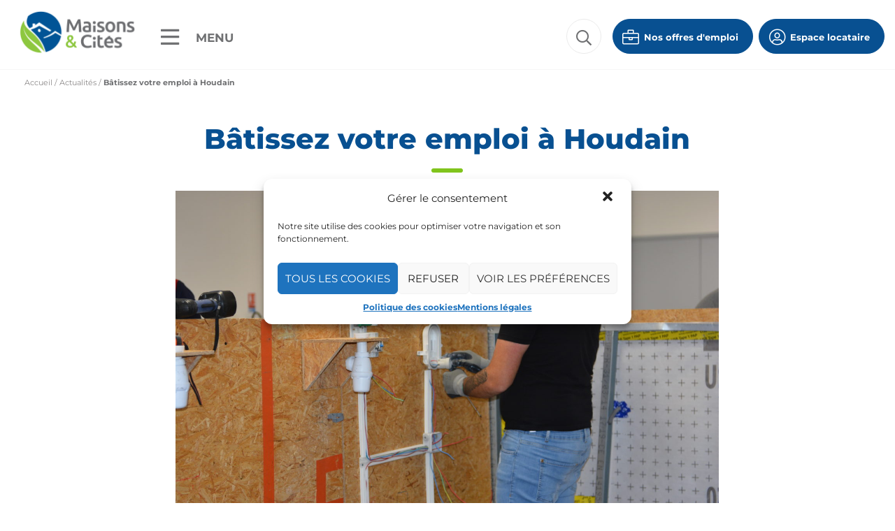

--- FILE ---
content_type: text/html; charset=UTF-8
request_url: https://www.maisonsetcites.fr/actualites/batissez-votre-emploi-a-houdain/
body_size: 26748
content:
<!doctype html>
<html lang="fr-FR">
<head>
<meta charset="UTF-8" />
<meta name="viewport" content="width=device-width, initial-scale=1" />
<link rel="profile" href="https://gmpg.org/xfn/11" />
<link rel="icon" type="image/png" sizes="32x32" href="https://www.maisonsetcites.fr/wp-content/themes/customtheme/images/favicon.png">


<meta name='robots' content='index, follow, max-image-preview:large, max-snippet:-1, max-video-preview:-1' />

	<!-- This site is optimized with the Yoast SEO plugin v20.6 - https://yoast.com/wordpress/plugins/seo/ -->
	<title>Bâtissez votre emploi à Houdain - Maisons &amp; Cités</title><link rel="preload" as="font" href="https://www.maisonsetcites.fr/wp-content/themes/customtheme/fonts/fa-light-300.woff" crossorigin><link rel="preload" as="font" href="https://www.maisonsetcites.fr/wp-content/themes/customtheme/fonts/fa-regular-400.woff" crossorigin><link rel="preload" as="font" href="https://www.maisonsetcites.fr/wp-content/themes/customtheme/fonts/fa-solid-900.woff" crossorigin><link rel="preload" as="font" href="https://www.maisonsetcites.fr/wp-content/themes/customtheme/fonts/fa-brands-400.woff" crossorigin><link rel="preload" as="font" href="https://fonts.gstatic.com/s/montserrat/v29/JTUSjIg1_i6t8kCHKm459Wdhyzbi.woff2" crossorigin><link rel="preload" as="font" href="https://fonts.gstatic.com/s/montserrat/v29/JTUSjIg1_i6t8kCHKm459Wlhyw.woff2" crossorigin><style id="wpr-usedcss">:root{--swiper-theme-color:#007aff}.swiper{margin-left:auto;margin-right:auto;position:relative;overflow:hidden;list-style:none;padding:0;z-index:1}.swiper-wrapper{position:relative;width:100%;height:100%;z-index:1;display:flex;transition-property:transform;box-sizing:content-box}.swiper-wrapper{transform:translate3d(0,0,0)}.swiper-slide{flex-shrink:0;width:100%;height:100%;position:relative;transition-property:transform}.swiper-slide-invisible-blank{visibility:hidden}:root{--swiper-navigation-size:44px}.swiper-button-next,.swiper-button-prev{position:absolute;top:50%;width:calc(var(--swiper-navigation-size)/ 44 * 27);height:var(--swiper-navigation-size);margin-top:calc(0px - (var(--swiper-navigation-size)/ 2));z-index:10;cursor:pointer;display:flex;align-items:center;justify-content:center;color:var(--swiper-navigation-color,var(--swiper-theme-color))}.swiper-button-next.swiper-button-disabled,.swiper-button-prev.swiper-button-disabled{opacity:.35;cursor:auto;pointer-events:none}.swiper-button-next.swiper-button-hidden,.swiper-button-prev.swiper-button-hidden{opacity:0;cursor:auto;pointer-events:none}.swiper-navigation-disabled .swiper-button-next,.swiper-navigation-disabled .swiper-button-prev{display:none!important}.swiper-button-next:after,.swiper-button-prev:after{font-family:swiper-icons;font-size:var(--swiper-navigation-size);text-transform:none!important;letter-spacing:0;font-variant:initial;line-height:1}.swiper-button-prev{left:10px;right:auto}.swiper-button-prev:after{content:'prev'}.swiper-button-next{right:10px;left:auto}.swiper-button-next:after{content:'next'}.swiper-button-lock{display:none}.swiper-pagination{position:absolute;text-align:center;transition:.3s opacity;transform:translate3d(0,0,0);z-index:10}.swiper-scrollbar{border-radius:10px;position:relative;-ms-touch-action:none;background:rgba(0,0,0,.1)}.swiper-scrollbar-disabled>.swiper-scrollbar,.swiper-scrollbar.swiper-scrollbar-disabled{display:none!important}.swiper-scrollbar.swiper-scrollbar-horizontal{position:absolute;left:1%;bottom:3px;z-index:50;height:5px;width:98%}.swiper-scrollbar.swiper-scrollbar-vertical{position:absolute;right:3px;top:1%;z-index:50;width:5px;height:98%}.swiper-scrollbar-drag{height:100%;width:100%;position:relative;background:rgba(0,0,0,.5);border-radius:10px;left:0;top:0}.swiper-scrollbar-lock{display:none}.swiper-zoom-container{width:100%;height:100%;display:flex;justify-content:center;align-items:center;text-align:center}.swiper-zoom-container>canvas,.swiper-zoom-container>img,.swiper-zoom-container>svg{max-width:100%;max-height:100%;object-fit:contain}.swiper-slide-zoomed{cursor:move}.swiper-lazy-preloader{width:42px;height:42px;position:absolute;left:50%;top:50%;margin-left:-21px;margin-top:-21px;z-index:10;transform-origin:50%;box-sizing:border-box;border:4px solid var(--swiper-preloader-color,var(--swiper-theme-color));border-radius:50%;border-top-color:transparent}.swiper:not(.swiper-watch-progress) .swiper-lazy-preloader{animation:1s linear infinite swiper-preloader-spin}@keyframes swiper-preloader-spin{0%{transform:rotate(0)}100%{transform:rotate(360deg)}}.swiper .swiper-notification{position:absolute;left:0;top:0;pointer-events:none;opacity:0;z-index:-1000}img.emoji{display:inline!important;border:none!important;box-shadow:none!important;height:1em!important;width:1em!important;margin:0 .07em!important;vertical-align:-.1em!important;background:0 0!important;padding:0!important}:where(.wp-block-button__link){border-radius:9999px;box-shadow:none;padding:calc(.667em + 2px) calc(1.333em + 2px);text-decoration:none}:where(.wp-block-calendar table:not(.has-background) th){background:#ddd}:where(.wp-block-columns.has-background){padding:1.25em 2.375em}:where(.wp-block-post-comments input[type=submit]){border:none}:where(.wp-block-file__button){border-radius:2em;padding:.5em 1em}:where(.wp-block-file__button):is(a):active,:where(.wp-block-file__button):is(a):focus,:where(.wp-block-file__button):is(a):hover,:where(.wp-block-file__button):is(a):visited{box-shadow:none;color:#fff;opacity:.85;text-decoration:none}ul{box-sizing:border-box}:where(.wp-block-navigation.has-background .wp-block-navigation-item a:not(.wp-element-button)),:where(.wp-block-navigation.has-background .wp-block-navigation-submenu a:not(.wp-element-button)){padding:.5em 1em}:where(.wp-block-navigation .wp-block-navigation__submenu-container .wp-block-navigation-item a:not(.wp-element-button)),:where(.wp-block-navigation .wp-block-navigation__submenu-container .wp-block-navigation-submenu a:not(.wp-element-button)),:where(.wp-block-navigation .wp-block-navigation__submenu-container .wp-block-navigation-submenu button.wp-block-navigation-item__content),:where(.wp-block-navigation .wp-block-navigation__submenu-container .wp-block-pages-list__item button.wp-block-navigation-item__content){padding:.5em 1em}:where(p.has-text-color:not(.has-link-color)) a{color:inherit}:where(.wp-block-search__button){border:1px solid #ccc;padding:.375em .625em}:where(.wp-block-search__button-inside .wp-block-search__inside-wrapper){border:1px solid #949494;padding:4px}:where(.wp-block-search__button-inside .wp-block-search__inside-wrapper) .wp-block-search__input{border:none;border-radius:0;padding:0 0 0 .25em}:where(.wp-block-search__button-inside .wp-block-search__inside-wrapper) .wp-block-search__input:focus{outline:0}:where(.wp-block-search__button-inside .wp-block-search__inside-wrapper) :where(.wp-block-search__button){padding:.125em .5em}:where(pre.wp-block-verse){font-family:inherit}:root{--wp--preset--font-size--normal:16px;--wp--preset--font-size--huge:42px}.screen-reader-text{clip:rect(1px,1px,1px,1px);word-wrap:normal!important;border:0;-webkit-clip-path:inset(50%);clip-path:inset(50%);height:1px;margin:-1px;overflow:hidden;padding:0;position:absolute;width:1px}.screen-reader-text:focus{clip:auto!important;background-color:#ddd;-webkit-clip-path:none;clip-path:none;color:#444;display:block;font-size:1em;height:auto;left:5px;line-height:normal;padding:15px 23px 14px;text-decoration:none;top:5px;width:auto;z-index:100000}html :where(.has-border-color){border-style:solid}html :where([style*=border-top-color]){border-top-style:solid}html :where([style*=border-right-color]){border-right-style:solid}html :where([style*=border-bottom-color]){border-bottom-style:solid}html :where([style*=border-left-color]){border-left-style:solid}html :where([style*=border-width]){border-style:solid}html :where([style*=border-top-width]){border-top-style:solid}html :where([style*=border-right-width]){border-right-style:solid}html :where([style*=border-bottom-width]){border-bottom-style:solid}html :where([style*=border-left-width]){border-left-style:solid}html :where(img[class*=wp-image-]){height:auto;max-width:100%}figure{margin:0 0 1em}html :where(.is-position-sticky){--wp-admin--admin-bar--position-offset:var(--wp-admin--admin-bar--height,0px)}@media screen and (max-width:600px){html :where(.is-position-sticky){--wp-admin--admin-bar--position-offset:0px}}:where(.wp-block-group.has-background){padding:1.25em 2.375em}body{--wp--preset--color--black:#000000;--wp--preset--color--cyan-bluish-gray:#abb8c3;--wp--preset--color--white:#ffffff;--wp--preset--color--pale-pink:#f78da7;--wp--preset--color--vivid-red:#cf2e2e;--wp--preset--color--luminous-vivid-orange:#ff6900;--wp--preset--color--luminous-vivid-amber:#fcb900;--wp--preset--color--light-green-cyan:#7bdcb5;--wp--preset--color--vivid-green-cyan:#00d084;--wp--preset--color--pale-cyan-blue:#8ed1fc;--wp--preset--color--vivid-cyan-blue:#0693e3;--wp--preset--color--vivid-purple:#9b51e0;--wp--preset--gradient--vivid-cyan-blue-to-vivid-purple:linear-gradient(135deg,rgba(6, 147, 227, 1) 0%,rgb(155, 81, 224) 100%);--wp--preset--gradient--light-green-cyan-to-vivid-green-cyan:linear-gradient(135deg,rgb(122, 220, 180) 0%,rgb(0, 208, 130) 100%);--wp--preset--gradient--luminous-vivid-amber-to-luminous-vivid-orange:linear-gradient(135deg,rgba(252, 185, 0, 1) 0%,rgba(255, 105, 0, 1) 100%);--wp--preset--gradient--luminous-vivid-orange-to-vivid-red:linear-gradient(135deg,rgba(255, 105, 0, 1) 0%,rgb(207, 46, 46) 100%);--wp--preset--gradient--very-light-gray-to-cyan-bluish-gray:linear-gradient(135deg,rgb(238, 238, 238) 0%,rgb(169, 184, 195) 100%);--wp--preset--gradient--cool-to-warm-spectrum:linear-gradient(135deg,rgb(74, 234, 220) 0%,rgb(151, 120, 209) 20%,rgb(207, 42, 186) 40%,rgb(238, 44, 130) 60%,rgb(251, 105, 98) 80%,rgb(254, 248, 76) 100%);--wp--preset--gradient--blush-light-purple:linear-gradient(135deg,rgb(255, 206, 236) 0%,rgb(152, 150, 240) 100%);--wp--preset--gradient--blush-bordeaux:linear-gradient(135deg,rgb(254, 205, 165) 0%,rgb(254, 45, 45) 50%,rgb(107, 0, 62) 100%);--wp--preset--gradient--luminous-dusk:linear-gradient(135deg,rgb(255, 203, 112) 0%,rgb(199, 81, 192) 50%,rgb(65, 88, 208) 100%);--wp--preset--gradient--pale-ocean:linear-gradient(135deg,rgb(255, 245, 203) 0%,rgb(182, 227, 212) 50%,rgb(51, 167, 181) 100%);--wp--preset--gradient--electric-grass:linear-gradient(135deg,rgb(202, 248, 128) 0%,rgb(113, 206, 126) 100%);--wp--preset--gradient--midnight:linear-gradient(135deg,rgb(2, 3, 129) 0%,rgb(40, 116, 252) 100%);--wp--preset--duotone--dark-grayscale:url('#wp-duotone-dark-grayscale');--wp--preset--duotone--grayscale:url('#wp-duotone-grayscale');--wp--preset--duotone--purple-yellow:url('#wp-duotone-purple-yellow');--wp--preset--duotone--blue-red:url('#wp-duotone-blue-red');--wp--preset--duotone--midnight:url('#wp-duotone-midnight');--wp--preset--duotone--magenta-yellow:url('#wp-duotone-magenta-yellow');--wp--preset--duotone--purple-green:url('#wp-duotone-purple-green');--wp--preset--duotone--blue-orange:url('#wp-duotone-blue-orange');--wp--preset--font-size--small:19.5px;--wp--preset--font-size--medium:20px;--wp--preset--font-size--large:36.5px;--wp--preset--font-size--x-large:42px;--wp--preset--font-size--normal:22px;--wp--preset--font-size--huge:49.5px;--wp--preset--spacing--20:0.44rem;--wp--preset--spacing--30:0.67rem;--wp--preset--spacing--40:1rem;--wp--preset--spacing--50:1.5rem;--wp--preset--spacing--60:2.25rem;--wp--preset--spacing--70:3.38rem;--wp--preset--spacing--80:5.06rem;--wp--preset--shadow--natural:6px 6px 9px rgba(0, 0, 0, .2);--wp--preset--shadow--deep:12px 12px 50px rgba(0, 0, 0, .4);--wp--preset--shadow--sharp:6px 6px 0px rgba(0, 0, 0, .2);--wp--preset--shadow--outlined:6px 6px 0px -3px rgba(255, 255, 255, 1),6px 6px rgba(0, 0, 0, 1);--wp--preset--shadow--crisp:6px 6px 0px rgba(0, 0, 0, 1)}:where(.is-layout-flex){gap:.5em}:where(.wp-block-columns.is-layout-flex){gap:2em}.cmplz-blocked-content-notice{display:none}.cmplz-optin .cmplz-blocked-content-container .cmplz-blocked-content-notice,.cmplz-optin .cmplz-wp-video .cmplz-blocked-content-notice{display:block}.cmplz-blocked-content-container,.cmplz-wp-video{animation-name:cmplz-fadein;animation-duration:.6s;background:#fff;border:0;border-radius:3px;box-shadow:0 0 1px 0 rgba(0,0,0,.5),0 1px 10px 0 rgba(0,0,0,.15);display:flex;justify-content:center;align-items:center;background-repeat:no-repeat!important;background-size:cover!important;height:inherit;position:relative}.cmplz-blocked-content-container iframe,.cmplz-wp-video iframe{visibility:hidden;max-height:100%;border:0!important}.cmplz-blocked-content-container .cmplz-blocked-content-notice,.cmplz-wp-video .cmplz-blocked-content-notice{white-space:normal;text-transform:initial;position:absolute!important;width:100%;top:50%;left:50%;transform:translate(-50%,-50%);max-width:300px;font-size:14px;padding:10px;background-color:rgba(0,0,0,.5);color:#fff;text-align:center;z-index:98;line-height:23px}.cmplz-blocked-content-container .cmplz-blocked-content-notice .cmplz-links,.cmplz-wp-video .cmplz-blocked-content-notice .cmplz-links{display:block;margin-bottom:10px}.cmplz-blocked-content-container .cmplz-blocked-content-notice .cmplz-links a,.cmplz-wp-video .cmplz-blocked-content-notice .cmplz-links a{color:#fff}.cmplz-blocked-content-container div div{display:none}.cmplz-wp-video .cmplz-placeholder-element{width:100%;height:inherit}@keyframes cmplz-fadein{from{opacity:0}to{opacity:1}}.slick-slider{position:relative;display:block;box-sizing:border-box;-webkit-user-select:none;-moz-user-select:none;-ms-user-select:none;user-select:none;-webkit-touch-callout:none;-khtml-user-select:none;-ms-touch-action:pan-y;touch-action:pan-y;-webkit-tap-highlight-color:transparent}.slick-list{position:relative;display:block;overflow:hidden;margin:0;padding:0}.slick-list:focus{outline:0}.slick-list.dragging{cursor:pointer;cursor:hand}.slick-slider .slick-list,.slick-slider .slick-track{-webkit-transform:translate3d(0,0,0);-moz-transform:translate3d(0,0,0);-ms-transform:translate3d(0,0,0);-o-transform:translate3d(0,0,0);transform:translate3d(0,0,0)}.slick-track{position:relative;top:0;left:0;display:block;margin-left:auto;margin-right:auto}.slick-track:after,.slick-track:before{display:table;content:''}.slick-track:after{clear:both}.slick-loading .slick-track{visibility:hidden}.slick-slide{display:none;float:left;height:100%;min-height:1px}[dir=rtl] .slick-slide{float:right}.slick-slide img{display:block}.slick-slide.slick-loading img{display:none}.slick-slide.dragging img{pointer-events:none}.slick-initialized .slick-slide{display:block}.slick-loading .slick-slide{visibility:hidden}.slick-vertical .slick-slide{display:block;height:auto;border:1px solid transparent}.slick-arrow.slick-hidden{display:none}body.fancybox-active{overflow:hidden}body.fancybox-iosfix{position:fixed;left:0;right:0}.fancybox-is-hidden{position:absolute;top:-9999px;left:-9999px;visibility:hidden}.fancybox-container{position:fixed;top:0;left:0;width:100%;height:100%;z-index:99992;-webkit-tap-highlight-color:transparent;-webkit-backface-visibility:hidden;backface-visibility:hidden;-webkit-transform:translateZ(0);transform:translateZ(0);font-family:-apple-system,BlinkMacSystemFont,'Segoe UI',Roboto,'Helvetica Neue',Arial,sans-serif}.fancybox-bg,.fancybox-inner,.fancybox-outer,.fancybox-stage{position:absolute;top:0;right:0;bottom:0;left:0}.fancybox-outer{overflow-y:auto;-webkit-overflow-scrolling:touch}.fancybox-bg{background:#1e1e1e;opacity:0;transition-duration:inherit;transition-property:opacity;transition-timing-function:cubic-bezier(.47,0,.74,.71)}.fancybox-is-open .fancybox-bg{opacity:.87;transition-timing-function:cubic-bezier(.22,.61,.36,1)}.fancybox-caption-wrap,.fancybox-infobar,.fancybox-toolbar{position:absolute;direction:ltr;z-index:99997;opacity:0;visibility:hidden;transition:opacity .25s,visibility 0s linear .25s;box-sizing:border-box}.fancybox-show-caption .fancybox-caption-wrap,.fancybox-show-infobar .fancybox-infobar,.fancybox-show-toolbar .fancybox-toolbar{opacity:1;visibility:visible;transition:opacity .25s,visibility 0s}.fancybox-infobar{top:0;left:0;font-size:13px;padding:0 10px;height:44px;min-width:44px;line-height:44px;color:#ccc;text-align:center;pointer-events:none;-webkit-user-select:none;-moz-user-select:none;-ms-user-select:none;user-select:none;-webkit-touch-callout:none;-webkit-tap-highlight-color:transparent;-webkit-font-smoothing:subpixel-antialiased;mix-blend-mode:exclusion}.fancybox-toolbar{top:0;right:0;margin:0;padding:0}.fancybox-stage{overflow:hidden;direction:ltr;z-index:99994;-webkit-transform:translateZ(0)}.fancybox-is-closing .fancybox-stage{overflow:visible}.fancybox-slide{position:absolute;top:0;left:0;width:100%;height:100%;margin:0;padding:0;overflow:auto;outline:0;white-space:normal;box-sizing:border-box;text-align:center;z-index:99994;-webkit-overflow-scrolling:touch;display:none;-webkit-backface-visibility:hidden;backface-visibility:hidden;transition-property:opacity,-webkit-transform;transition-property:transform,opacity;transition-property:transform,opacity,-webkit-transform}.fancybox-slide:before{content:"";display:inline-block;vertical-align:middle;height:100%;width:0}.fancybox-is-sliding .fancybox-slide,.fancybox-slide--current,.fancybox-slide--next,.fancybox-slide--previous{display:block}.fancybox-slide--image{overflow:visible}.fancybox-slide--image:before{display:none}.fancybox-slide--video .fancybox-content,.fancybox-slide--video iframe{background:#000}.fancybox-slide--map .fancybox-content,.fancybox-slide--map iframe{background:#e5e3df}.fancybox-slide--next{z-index:99995}.fancybox-slide>*{display:inline-block;position:relative;padding:24px;margin:44px 0;border-width:0;vertical-align:middle;text-align:left;background-color:#fff;overflow:auto;box-sizing:border-box}.fancybox-slide>base,.fancybox-slide>link,.fancybox-slide>meta,.fancybox-slide>script,.fancybox-slide>style,.fancybox-slide>title{display:none}.fancybox-slide .fancybox-image-wrap{position:absolute;top:0;left:0;margin:0;padding:0;border:0;z-index:99995;background:0 0;cursor:default;overflow:visible;-webkit-transform-origin:top left;transform-origin:top left;background-size:100% 100%;background-repeat:no-repeat;-webkit-backface-visibility:hidden;backface-visibility:hidden;-webkit-user-select:none;-moz-user-select:none;-ms-user-select:none;user-select:none}.fancybox-can-zoomOut .fancybox-image-wrap{cursor:zoom-out}.fancybox-can-zoomIn .fancybox-image-wrap{cursor:zoom-in}.fancybox-can-drag .fancybox-image-wrap{cursor:-webkit-grab;cursor:grab}.fancybox-is-dragging .fancybox-image-wrap{cursor:-webkit-grabbing;cursor:grabbing}.fancybox-image,.fancybox-spaceball{position:absolute;top:0;left:0;width:100%;height:100%;margin:0;padding:0;border:0;max-width:none;max-height:none;-webkit-user-select:none;-moz-user-select:none;-ms-user-select:none;user-select:none}.fancybox-spaceball{z-index:1}.fancybox-slide--iframe .fancybox-content{padding:0;width:80%;height:80%;max-width:calc(100% - 100px);max-height:calc(100% - 88px);overflow:visible;background:#fff}.fancybox-iframe{display:block;padding:0;border:0;height:100%}.fancybox-error,.fancybox-iframe{margin:0;width:100%;background:#fff}.fancybox-error{padding:40px;max-width:380px;cursor:default}.fancybox-error p{margin:0;padding:0;color:#444;font-size:16px;line-height:20px}.fancybox-button{box-sizing:border-box;display:inline-block;vertical-align:top;width:44px;height:44px;margin:0;padding:10px;border:0;border-radius:0;background:rgba(30,30,30,.6);transition:color .3s ease;cursor:pointer;outline:0}.fancybox-button,.fancybox-button:link,.fancybox-button:visited{color:#ccc}.fancybox-button:focus,.fancybox-button:hover{color:#fff}.fancybox-button[disabled]{color:#ccc;cursor:default;opacity:.6}.fancybox-button svg{display:block;position:relative;overflow:visible;shape-rendering:geometricPrecision}.fancybox-button svg path{fill:currentColor;stroke:currentColor;stroke-linejoin:round;stroke-width:3}.fancybox-button--share svg path{stroke-width:1}.fancybox-button--pause svg path:first-child,.fancybox-button--play svg path:nth-child(2){display:none}.fancybox-button--zoom svg path{fill:transparent}.fancybox-navigation{display:none}.fancybox-show-nav .fancybox-navigation{display:block}.fancybox-navigation button{position:absolute;top:50%;margin:-50px 0 0;z-index:99997;background:0 0;width:60px;height:100px;padding:17px}.fancybox-navigation button:before{content:"";position:absolute;top:30px;right:10px;width:40px;height:40px;background:rgba(30,30,30,.6)}.fancybox-navigation .fancybox-button--arrow_left{left:0}.fancybox-navigation .fancybox-button--arrow_right{right:0}.fancybox-close-small{position:absolute;top:0;right:0;width:44px;height:44px;padding:0;margin:0;border:0;border-radius:0;background:0 0;z-index:10;cursor:pointer}.fancybox-close-small:after{content:"×";position:absolute;top:5px;right:5px;width:30px;height:30px;font:20px/30px Arial,Helvetica Neue,Helvetica,sans-serif;color:#888;font-weight:300;text-align:center;border-radius:50%;border-width:0;background-color:transparent;transition:background-color .25s;box-sizing:border-box;z-index:2}.fancybox-close-small:focus{outline:0}.fancybox-close-small:focus:after{outline:#888 dotted 1px}.fancybox-close-small:hover:after{color:#555;background:#eee}.fancybox-slide--iframe .fancybox-close-small,.fancybox-slide--image .fancybox-close-small{top:0;right:-44px}.fancybox-slide--iframe .fancybox-close-small:after,.fancybox-slide--image .fancybox-close-small:after{font-size:35px;color:#aaa}.fancybox-slide--iframe .fancybox-close-small:hover:after,.fancybox-slide--image .fancybox-close-small:hover:after{color:#fff;background:0 0}.fancybox-is-scaling .fancybox-close-small,.fancybox-is-zoomable.fancybox-can-drag .fancybox-close-small{display:none}.fancybox-caption-wrap{bottom:0;left:0;right:0;padding:60px 2vw 0;background:linear-gradient(180deg,transparent 0,rgba(0,0,0,.1) 20%,rgba(0,0,0,.2) 40%,rgba(0,0,0,.6) 80%,rgba(0,0,0,.8));pointer-events:none}.fancybox-caption{padding:30px 0;border-top:1px solid hsla(0,0%,100%,.4);font-size:14px;color:#fff;line-height:20px;-webkit-text-size-adjust:none}.fancybox-caption a,.fancybox-caption button,.fancybox-caption select{pointer-events:all;position:relative}.fancybox-caption a{color:#fff;text-decoration:underline}.fancybox-slide>.fancybox-loading{border:6px solid hsla(0,0%,39%,.4);border-top:6px solid hsla(0,0%,100%,.6);border-radius:100%;height:50px;width:50px;-webkit-animation:.8s linear infinite a;animation:.8s linear infinite a;background:0 0;position:absolute;top:50%;left:50%;margin-top:-30px;margin-left:-30px;z-index:99999}@-webkit-keyframes a{0%{-webkit-transform:rotate(0);transform:rotate(0)}to{-webkit-transform:rotate(359deg);transform:rotate(359deg)}}@keyframes a{0%{-webkit-transform:rotate(0);transform:rotate(0)}to{-webkit-transform:rotate(359deg);transform:rotate(359deg)}}.fancybox-animated{transition-timing-function:cubic-bezier(0,0,.25,1)}.fancybox-fx-slide.fancybox-slide--previous{-webkit-transform:translate3d(-100%,0,0);transform:translate3d(-100%,0,0);opacity:0}.fancybox-fx-slide.fancybox-slide--next{-webkit-transform:translate3d(100%,0,0);transform:translate3d(100%,0,0);opacity:0}.fancybox-fx-slide.fancybox-slide--current{-webkit-transform:translateZ(0);transform:translateZ(0);opacity:1}.fancybox-fx-fade.fancybox-slide--next,.fancybox-fx-fade.fancybox-slide--previous{opacity:0;transition-timing-function:cubic-bezier(.19,1,.22,1)}.fancybox-fx-fade.fancybox-slide--current{opacity:1}.fancybox-fx-zoom-in-out.fancybox-slide--previous{-webkit-transform:scale3d(1.5,1.5,1.5);transform:scale3d(1.5,1.5,1.5);opacity:0}.fancybox-fx-zoom-in-out.fancybox-slide--next{-webkit-transform:scale3d(.5,.5,.5);transform:scale3d(.5,.5,.5);opacity:0}.fancybox-fx-zoom-in-out.fancybox-slide--current{-webkit-transform:scaleX(1);transform:scaleX(1);opacity:1}.fancybox-fx-rotate.fancybox-slide--previous{-webkit-transform:rotate(-1turn);transform:rotate(-1turn);opacity:0}.fancybox-fx-rotate.fancybox-slide--next{-webkit-transform:rotate(1turn);transform:rotate(1turn);opacity:0}.fancybox-fx-rotate.fancybox-slide--current{-webkit-transform:rotate(0);transform:rotate(0);opacity:1}.fancybox-fx-circular.fancybox-slide--previous{-webkit-transform:scale3d(0,0,0) translate3d(-100%,0,0);transform:scale3d(0,0,0) translate3d(-100%,0,0);opacity:0}.fancybox-fx-circular.fancybox-slide--next{-webkit-transform:scale3d(0,0,0) translate3d(100%,0,0);transform:scale3d(0,0,0) translate3d(100%,0,0);opacity:0}.fancybox-fx-circular.fancybox-slide--current{-webkit-transform:scaleX(1) translateZ(0);transform:scaleX(1) translateZ(0);opacity:1}.fancybox-fx-tube.fancybox-slide--previous{-webkit-transform:translate3d(-100%,0,0) scale(.1) skew(-10deg);transform:translate3d(-100%,0,0) scale(.1) skew(-10deg)}.fancybox-fx-tube.fancybox-slide--next{-webkit-transform:translate3d(100%,0,0) scale(.1) skew(10deg);transform:translate3d(100%,0,0) scale(.1) skew(10deg)}.fancybox-fx-tube.fancybox-slide--current{-webkit-transform:translateZ(0) scale(1);transform:translateZ(0) scale(1)}.fancybox-share{padding:30px;border-radius:3px;background:#f4f4f4;max-width:90%}.fancybox-share h1{color:#222;margin:0 0 20px;font-size:33px;font-weight:700;text-align:center}.fancybox-share p{margin:0;padding:0;text-align:center}.fancybox-share p:first-of-type{margin-right:-10px}.fancybox-share_button{display:inline-block;text-decoration:none;margin:0 10px 10px 0;padding:10px 20px;border:0;border-radius:3px;box-shadow:0 2px 2px 0 rgba(0,0,0,.16);background:#fff;white-space:nowrap;font-size:16px;line-height:23px;-webkit-user-select:none;-moz-user-select:none;-ms-user-select:none;user-select:none;min-width:140px;color:#707070;transition:all .2s}.fancybox-share_button:focus,.fancybox-share_button:hover{text-decoration:none;color:#333;box-shadow:0 2px 2px 0 rgba(0,0,0,.3)}.fancybox-share_button svg{margin-right:5px;width:20px;height:20px;vertical-align:text-bottom}.fancybox-share input{box-sizing:border-box;width:100%;margin:5px 0 0;padding:10px 15px;border:1px solid #d7d7d7;border-radius:3px;background:#ebebeb;color:#5d5b5b;font-size:14px;outline:0}.fancybox-thumbs{display:none;position:absolute;top:0;bottom:0;right:0;width:212px;margin:0;padding:2px 2px 4px;background:#fff;-webkit-tap-highlight-color:transparent;-webkit-overflow-scrolling:touch;-ms-overflow-style:-ms-autohiding-scrollbar;box-sizing:border-box;z-index:99995}.fancybox-thumbs-x{overflow-y:hidden;overflow-x:auto}.fancybox-show-thumbs .fancybox-thumbs{display:block}.fancybox-show-thumbs .fancybox-inner{right:212px}.fancybox-thumbs>ul{list-style:none;position:absolute;position:relative;width:100%;height:100%;margin:0;padding:0;overflow-x:hidden;overflow-y:auto;font-size:0;white-space:nowrap}.fancybox-thumbs-x>ul{overflow:hidden}.fancybox-thumbs-y>ul::-webkit-scrollbar{width:7px}.fancybox-thumbs-y>ul::-webkit-scrollbar-track{background:#fff;border-radius:10px;box-shadow:inset 0 0 6px rgba(0,0,0,.3)}.fancybox-thumbs-y>ul::-webkit-scrollbar-thumb{background:#2a2a2a;border-radius:10px}.fancybox-thumbs>ul>li{float:left;overflow:hidden;padding:0;margin:2px;width:100px;height:75px;max-width:calc(50% - 4px);max-height:calc(100% - 8px);position:relative;cursor:pointer;outline:0;-webkit-tap-highlight-color:transparent;-webkit-backface-visibility:hidden;backface-visibility:hidden;box-sizing:border-box}li.fancybox-thumbs-loading{background:rgba(0,0,0,.1)}.fancybox-thumbs>ul>li>img{position:absolute;top:0;left:0;max-width:none;max-height:none;-webkit-touch-callout:none;-webkit-user-select:none;-moz-user-select:none;-ms-user-select:none;user-select:none}.fancybox-thumbs>ul>li:before{content:"";position:absolute;top:0;right:0;bottom:0;left:0;border:4px solid #4ea7f9;z-index:99991;opacity:0;transition:all .2s cubic-bezier(.25,.46,.45,.94)}.fancybox-thumbs>ul>li.fancybox-thumbs-active:before{opacity:1}@media (max-width:800px){.fancybox-thumbs{width:110px}.fancybox-show-thumbs .fancybox-inner{right:110px}.fancybox-thumbs>ul>li{max-width:calc(100% - 10px)}}.fa,.fab,.fal,.far{-moz-osx-font-smoothing:grayscale;-webkit-font-smoothing:antialiased;display:inline-block;font-style:normal;font-variant:normal;text-rendering:auto;line-height:1}.fa-fw{text-align:center;width:1.25em}.fa-angle-down:before{content:"\f107"}.fa-angle-right:before{content:"\f105"}.fa-bars:before{content:"\f0c9"}.fa-briefcase:before{content:"\f0b1"}.fa-envelope:before{content:"\f0e0"}.fa-facebook:before{content:"\f09a"}.fa-linkedin:before{content:"\f08c"}.fa-linkedin-in:before{content:"\f0e1"}.fa-search:before{content:"\f002"}.fa-times:before{content:"\f00d"}.fa-twitter:before{content:"\f099"}.fa-user-circle:before{content:"\f2bd"}.fa-vimeo-v:before{content:"\f27d"}@font-face{font-family:'Font Awesome 5 Pro';font-style:normal;font-weight:300;font-display:swap;src:url("https://www.maisonsetcites.fr/wp-content/themes/customtheme/fonts/fa-light-300.woff") format("woff")}.fal{font-family:'Font Awesome 5 Pro';font-weight:300}@font-face{font-family:'Font Awesome 5 Pro';font-style:normal;font-weight:400;font-display:swap;src:url("https://www.maisonsetcites.fr/wp-content/themes/customtheme/fonts/fa-regular-400.woff") format("woff")}.far{font-family:'Font Awesome 5 Pro';font-weight:400}@font-face{font-family:'Font Awesome 5 Pro';font-style:normal;font-weight:900;font-display:swap;src:url("https://www.maisonsetcites.fr/wp-content/themes/customtheme/fonts/fa-solid-900.woff") format("woff")}.fa{font-family:'Font Awesome 5 Pro';font-weight:900}@font-face{font-family:'Font Awesome 5 Brands';font-style:normal;font-weight:400;font-display:swap;src:url("https://www.maisonsetcites.fr/wp-content/themes/customtheme/fonts/fa-brands-400.woff") format("woff")}.fab{font-family:'Font Awesome 5 Brands';font-weight:400}@font-face{font-display:swap;font-family:Montserrat;font-style:normal;font-weight:300;src:url(https://fonts.gstatic.com/s/montserrat/v29/JTUSjIg1_i6t8kCHKm459Wdhyzbi.woff2) format('woff2');unicode-range:U+0100-02BA,U+02BD-02C5,U+02C7-02CC,U+02CE-02D7,U+02DD-02FF,U+0304,U+0308,U+0329,U+1D00-1DBF,U+1E00-1E9F,U+1EF2-1EFF,U+2020,U+20A0-20AB,U+20AD-20C0,U+2113,U+2C60-2C7F,U+A720-A7FF}@font-face{font-display:swap;font-family:Montserrat;font-style:normal;font-weight:300;src:url(https://fonts.gstatic.com/s/montserrat/v29/JTUSjIg1_i6t8kCHKm459Wlhyw.woff2) format('woff2');unicode-range:U+0000-00FF,U+0131,U+0152-0153,U+02BB-02BC,U+02C6,U+02DA,U+02DC,U+0304,U+0308,U+0329,U+2000-206F,U+20AC,U+2122,U+2191,U+2193,U+2212,U+2215,U+FEFF,U+FFFD}@font-face{font-display:swap;font-family:Montserrat;font-style:normal;font-weight:400;src:url(https://fonts.gstatic.com/s/montserrat/v29/JTUSjIg1_i6t8kCHKm459Wdhyzbi.woff2) format('woff2');unicode-range:U+0100-02BA,U+02BD-02C5,U+02C7-02CC,U+02CE-02D7,U+02DD-02FF,U+0304,U+0308,U+0329,U+1D00-1DBF,U+1E00-1E9F,U+1EF2-1EFF,U+2020,U+20A0-20AB,U+20AD-20C0,U+2113,U+2C60-2C7F,U+A720-A7FF}@font-face{font-display:swap;font-family:Montserrat;font-style:normal;font-weight:400;src:url(https://fonts.gstatic.com/s/montserrat/v29/JTUSjIg1_i6t8kCHKm459Wlhyw.woff2) format('woff2');unicode-range:U+0000-00FF,U+0131,U+0152-0153,U+02BB-02BC,U+02C6,U+02DA,U+02DC,U+0304,U+0308,U+0329,U+2000-206F,U+20AC,U+2122,U+2191,U+2193,U+2212,U+2215,U+FEFF,U+FFFD}@font-face{font-display:swap;font-family:Montserrat;font-style:normal;font-weight:700;src:url(https://fonts.gstatic.com/s/montserrat/v29/JTUSjIg1_i6t8kCHKm459Wdhyzbi.woff2) format('woff2');unicode-range:U+0100-02BA,U+02BD-02C5,U+02C7-02CC,U+02CE-02D7,U+02DD-02FF,U+0304,U+0308,U+0329,U+1D00-1DBF,U+1E00-1E9F,U+1EF2-1EFF,U+2020,U+20A0-20AB,U+20AD-20C0,U+2113,U+2C60-2C7F,U+A720-A7FF}@font-face{font-display:swap;font-family:Montserrat;font-style:normal;font-weight:700;src:url(https://fonts.gstatic.com/s/montserrat/v29/JTUSjIg1_i6t8kCHKm459Wlhyw.woff2) format('woff2');unicode-range:U+0000-00FF,U+0131,U+0152-0153,U+02BB-02BC,U+02C6,U+02DA,U+02DC,U+0304,U+0308,U+0329,U+2000-206F,U+20AC,U+2122,U+2191,U+2193,U+2212,U+2215,U+FEFF,U+FFFD}@font-face{font-display:swap;font-family:Montserrat;font-style:normal;font-weight:800;src:url(https://fonts.gstatic.com/s/montserrat/v29/JTUSjIg1_i6t8kCHKm459Wdhyzbi.woff2) format('woff2');unicode-range:U+0100-02BA,U+02BD-02C5,U+02C7-02CC,U+02CE-02D7,U+02DD-02FF,U+0304,U+0308,U+0329,U+1D00-1DBF,U+1E00-1E9F,U+1EF2-1EFF,U+2020,U+20A0-20AB,U+20AD-20C0,U+2113,U+2C60-2C7F,U+A720-A7FF}@font-face{font-display:swap;font-family:Montserrat;font-style:normal;font-weight:800;src:url(https://fonts.gstatic.com/s/montserrat/v29/JTUSjIg1_i6t8kCHKm459Wlhyw.woff2) format('woff2');unicode-range:U+0000-00FF,U+0131,U+0152-0153,U+02BB-02BC,U+02C6,U+02DA,U+02DC,U+0304,U+0308,U+0329,U+2000-206F,U+20AC,U+2122,U+2191,U+2193,U+2212,U+2215,U+FEFF,U+FFFD}html{font-family:sans-serif;-ms-text-size-adjust:100%;-webkit-text-size-adjust:100%}body{margin:0}article,details,figure,footer,header,main,menu,nav,section,summary{display:block}canvas,progress,video{display:inline-block;vertical-align:baseline}[hidden],template{display:none}a{background-color:transparent}a:active,a:hover{outline:0}b,strong{font-weight:700}h1{font-size:2em;margin:.67em 0}img{border:0}svg:not(:root){overflow:hidden}figure{margin:1em 40px}button,input,optgroup,select,textarea{color:inherit;font:inherit;margin:0}button{overflow:visible}button,select{text-transform:none}button,html input[type=button],input[type=reset],input[type=submit]{-webkit-appearance:button;cursor:pointer}button[disabled],html input[disabled]{cursor:default}button::-moz-focus-inner,input::-moz-focus-inner{border:0;padding:0}input{line-height:normal}input[type=checkbox],input[type=radio]{box-sizing:border-box;padding:0}input[type=number]::-webkit-inner-spin-button,input[type=number]::-webkit-outer-spin-button{height:auto}input[type=search]{-webkit-appearance:textfield;box-sizing:content-box}input[type=search]::-webkit-search-cancel-button,input[type=search]::-webkit-search-decoration{-webkit-appearance:none}fieldset{border:1px solid silver;margin:0 2px;padding:.35em .625em .75em}legend{border:0;padding:0}textarea{overflow:auto}optgroup{font-weight:700}table{border-collapse:collapse;border-spacing:0}@media print{*,:after,:before{color:#000!important;text-shadow:none!important;background:0 0!important;box-shadow:none!important}a,a:visited{text-decoration:underline}a[href]:after{content:" (" attr(href) ")"}a[href^="#"]:after{content:""}img,tr{page-break-inside:avoid}img{max-width:100%!important}h3,p{orphans:3;widows:3}h3{page-break-after:avoid}.navbar{display:none}.label{border:1px solid #000}.table{border-collapse:collapse!important}}*{-webkit-box-sizing:border-box;-moz-box-sizing:border-box;box-sizing:border-box}:after,:before{-webkit-box-sizing:border-box;-moz-box-sizing:border-box;box-sizing:border-box}html{font-size:10px;-webkit-tap-highlight-color:transparent}body{font-family:Montserrat,Helvetica,Arial,sans-serif;font-size:15px;line-height:1.57143;color:#4d4d4d;background-color:#fff}button,input,select,textarea{font-family:inherit;font-size:inherit;line-height:inherit}a{color:#085091;text-decoration:none}a:focus,a:hover{color:#4d4d4d;text-decoration:underline}a:focus{outline:-webkit-focus-ring-color auto 5px;outline-offset:-2px}figure{margin:0}img{vertical-align:middle}[role=button]{cursor:pointer}h1,h3{font-family:inherit;font-weight:500;line-height:1.1;color:inherit}h1,h3{margin-top:26px;margin-bottom:13px}h1{font-size:55px}h3{font-size:25px}p{margin:0 0 13px}.text-center{text-align:center}.text-uppercase{text-transform:uppercase}ul{margin-top:0;margin-bottom:13px}ul ul{margin-bottom:0}.container{padding-right:15px;padding-left:15px;margin-right:auto;margin-left:auto}.container:after,.container:before{display:table;content:" "}.container:after{clear:both}@media (min-width:768px){.container{width:750px}}@media (min-width:992px){.container{width:970px}}@media (min-width:1280px){.container{width:1270px}}.container-fluid{padding-right:15px;padding-left:15px;margin-right:auto;margin-left:auto}.container-fluid:after,.container-fluid:before{display:table;content:" "}.container-fluid:after{clear:both}.row{margin-right:-15px;margin-left:-15px}.row:after,.row:before{display:table;content:" "}.row:after{clear:both}.col-md-4,.col-md-8,.col-sm-5,.col-xs-12,.col-xs-4{position:relative;min-height:1px;padding-right:15px;padding-left:15px}.col-xs-12,.col-xs-4{float:left}.col-xs-4{width:33.33333%}.col-xs-12{width:100%}@media (min-width:768px){.col-sm-5{float:left}.col-sm-5{width:41.66667%}}@media (min-width:992px){.col-md-4,.col-md-8{float:left}.col-md-4{width:33.33333%}.col-md-8{width:66.66667%}.col-md-offset-2{margin-left:16.66667%}}table{background-color:rgba(0,0,0,0)}caption{padding-top:15px;padding-bottom:15px;color:#ebebeb;text-align:left}.table{width:100%;max-width:100%;margin-bottom:26px}.table>tbody+tbody{border-top:2px solid #ddd}.table .table{background-color:#fff}fieldset{min-width:0;padding:0;margin:0;border:0}legend{display:block;width:100%;padding:0;margin-bottom:26px;font-size:22.5px;line-height:inherit;color:#8c8989;border:0;border-bottom:1px solid #e5e5e5}label{display:inline-block;max-width:100%;margin-bottom:5px;font-weight:700}input[type=search]{-webkit-box-sizing:border-box;-moz-box-sizing:border-box;box-sizing:border-box;-webkit-appearance:none;appearance:none}input[type=checkbox],input[type=radio]{margin:4px 0 0;line-height:normal}fieldset[disabled] input[type=checkbox],fieldset[disabled] input[type=radio],input[type=checkbox].disabled,input[type=checkbox][disabled],input[type=radio].disabled,input[type=radio][disabled]{cursor:not-allowed}input[type=file]{display:block}select[multiple],select[size]{height:auto}input[type=checkbox]:focus,input[type=file]:focus,input[type=radio]:focus{outline:-webkit-focus-ring-color auto 5px;outline-offset:-2px}.form-control,input[type=email],input[type=file],input[type=search],input[type=text],select,textarea{display:block;width:100%;height:44px;padding:8px 20px;font-size:15px;line-height:1.57143;color:#4d4d4d;background-color:#fff;background-image:none;border:1px solid #bfbfbf;border-radius:4px;-webkit-box-shadow:inset 0 1px 1px rgba(0,0,0,.075);box-shadow:inset 0 1px 1px rgba(0,0,0,.075);-webkit-transition:border-color .15s ease-in-out,box-shadow .15s ease-in-out;-o-transition:border-color .15s ease-in-out,box-shadow .15s ease-in-out;transition:border-color ease-in-out .15s,box-shadow ease-in-out .15s}.form-control:focus,input:focus[type=email],input:focus[type=file],input:focus[type=search],input:focus[type=text],select:focus,textarea:focus{border-color:#ccc;outline:0;-webkit-box-shadow:inset 0 1px 1px rgba(0,0,0,.075),0 0 8px rgba(204,204,204,.6);box-shadow:inset 0 1px 1px rgba(0,0,0,.075),0 0 8px rgba(204,204,204,.6)}.form-control::-moz-placeholder,input[type=email]::-moz-placeholder,input[type=file]::-moz-placeholder,input[type=search]::-moz-placeholder,input[type=text]::-moz-placeholder,select::-moz-placeholder,textarea::-moz-placeholder{color:#bfbfbf;opacity:1}.form-control:-ms-input-placeholder,input:-ms-input-placeholder[type=email],input:-ms-input-placeholder[type=file],input:-ms-input-placeholder[type=search],input:-ms-input-placeholder[type=text],select:-ms-input-placeholder,textarea:-ms-input-placeholder{color:#bfbfbf}.form-control::-webkit-input-placeholder,input[type=email]::-webkit-input-placeholder,input[type=file]::-webkit-input-placeholder,input[type=search]::-webkit-input-placeholder,input[type=text]::-webkit-input-placeholder,select::-webkit-input-placeholder,textarea::-webkit-input-placeholder{color:#bfbfbf}.form-control::-ms-expand,input[type=email]::-ms-expand,input[type=file]::-ms-expand,input[type=search]::-ms-expand,input[type=text]::-ms-expand,select::-ms-expand,textarea::-ms-expand{background-color:transparent;border:0}.form-control[disabled],fieldset[disabled] .form-control,fieldset[disabled] input[type=email],fieldset[disabled] input[type=file],fieldset[disabled] input[type=search],fieldset[disabled] input[type=text],fieldset[disabled] select,fieldset[disabled] textarea,input[disabled][type=email],input[disabled][type=file],input[disabled][type=search],input[disabled][type=text],select[disabled],textarea[disabled]{background-color:#f6f6f6;opacity:1}.form-control[disabled],fieldset[disabled] .form-control,fieldset[disabled] input[type=email],fieldset[disabled] input[type=file],fieldset[disabled] input[type=search],fieldset[disabled] input[type=text],fieldset[disabled] select,fieldset[disabled] textarea,input[disabled][type=email],input[disabled][type=file],input[disabled][type=search],input[disabled][type=text],select[disabled],textarea[disabled]{cursor:not-allowed}textarea,textarea.form-control{height:auto}@media screen and (-webkit-min-device-pixel-ratio:0){input[type=date].form-control,input[type=date][type=email],input[type=date][type=file],input[type=date][type=search],input[type=date][type=text]{line-height:44px}.input-group-lg input[type=date],.input-group-lg>.input-group-btn>input.btn[type=date],.input-group-lg>.input-group-btn>input.button[type=date],.input-group-lg>input.form-control[type=date],.input-group-lg>input[type=date][type=email],.input-group-lg>input[type=date][type=file],.input-group-lg>input[type=date][type=search],.input-group-lg>input[type=date][type=text]{line-height:60px}}.checkbox,.radio{position:relative;display:block;margin-top:10px;margin-bottom:10px}.checkbox.disabled label,.radio.disabled label,fieldset[disabled] .checkbox label,fieldset[disabled] .radio label{cursor:not-allowed}.checkbox label,.radio label{min-height:26px;padding-left:20px;margin-bottom:0;font-weight:400;cursor:pointer}.checkbox input[type=checkbox],.radio input[type=radio]{position:absolute;margin-left:-20px}.checkbox+.checkbox,.radio+.radio{margin-top:-5px}.input-group-lg>.form-control,.input-group-lg>.input-group-btn>.btn,.input-group-lg>.input-group-btn>.button,.input-group-lg>input[type=email],.input-group-lg>input[type=file],.input-group-lg>input[type=search],.input-group-lg>input[type=text],.input-group-lg>select,.input-group-lg>textarea{height:60px;padding:15px 50px;font-size:21px;line-height:1.33333;border-radius:2px}.input-group-lg>.input-group-btn>select.btn,.input-group-lg>.input-group-btn>select.button,.input-group-lg>select,.input-group-lg>select.form-control{height:60px;line-height:60px}.input-group-lg>.input-group-btn>select.btn[multiple],.input-group-lg>.input-group-btn>select.button[multiple],.input-group-lg>.input-group-btn>textarea.btn,.input-group-lg>.input-group-btn>textarea.button,.input-group-lg>select[multiple],.input-group-lg>textarea,.input-group-lg>textarea.form-control{height:auto}.btn,.button{display:inline-block;margin-bottom:0;font-weight:700;text-align:center;white-space:nowrap;vertical-align:middle;touch-action:manipulation;cursor:pointer;background-image:none;border:1px solid transparent;padding:8px 20px;font-size:15px;line-height:1.57143;border-radius:30px;-webkit-user-select:none;-moz-user-select:none;-ms-user-select:none;user-select:none}.active.button:focus,.active.focus.button,.btn.active.focus,.btn.active:focus,.btn.focus,.btn:active.focus,.btn:active:focus,.btn:focus,.button:active.focus,.button:active:focus,.button:focus,.focus.button{outline:-webkit-focus-ring-color auto 5px;outline-offset:-2px}.btn.focus,.btn:focus,.btn:hover,.button:focus,.button:hover,.focus.button{color:#fff;text-decoration:none}.active.button,.btn.active,.btn:active,.button:active{background-image:none;outline:0;-webkit-box-shadow:inset 0 3px 5px rgba(0,0,0,.125);box-shadow:inset 0 3px 5px rgba(0,0,0,.125)}.btn.disabled,.btn[disabled],.button[disabled],.disabled.button,fieldset[disabled] .btn,fieldset[disabled] .button{cursor:not-allowed;opacity:.65;-webkit-box-shadow:none;box-shadow:none}a.btn.disabled,a.disabled.button,fieldset[disabled] a.btn,fieldset[disabled] a.button{pointer-events:none}.btn-primary,.button{color:#fff;background-color:#085091;border-color:#085091}.btn-primary.focus,.btn-primary:focus,.button:focus,.focus.button{color:#fff;background-color:#053561;border-color:#010d18}.btn-primary:hover,.button:hover{color:#fff;background-color:#053561;border-color:#053057}.active.button,.btn-primary.active,.btn-primary:active,.button:active{color:#fff;background-color:#053561;background-image:none;border-color:#053057}.active.button:focus,.active.button:hover,.active.focus.button,.btn-primary.active.focus,.btn-primary.active:focus,.btn-primary.active:hover,.btn-primary:active.focus,.btn-primary:active:focus,.btn-primary:active:hover,.button:active.focus,.button:active:focus,.button:active:hover{color:#fff;background-color:#03233f;border-color:#010d18}.btn-primary.disabled.focus,.btn-primary.disabled:focus,.btn-primary.disabled:hover,.btn-primary[disabled].focus,.btn-primary[disabled]:focus,.btn-primary[disabled]:hover,.button[disabled].focus,.button[disabled]:focus,.button[disabled]:hover,.disabled.button:focus,.disabled.button:hover,.disabled.focus.button,fieldset[disabled] .btn-primary.focus,fieldset[disabled] .btn-primary:focus,fieldset[disabled] .btn-primary:hover,fieldset[disabled] .button:focus,fieldset[disabled] .button:hover,fieldset[disabled] .focus.button{background-color:#085091;border-color:#085091}.fade{opacity:0;-webkit-transition:opacity .15s linear;-o-transition:opacity .15s linear;transition:opacity .15s linear}.fade.in{opacity:1}.collapse{display:none}.collapse.in{display:block}tr.collapse.in{display:table-row}tbody.collapse.in{display:table-row-group}.collapsing{position:relative;height:0;overflow:hidden;-webkit-transition-property:height,visibility;transition-property:height,visibility;-webkit-transition-duration:.35s;transition-duration:.35s;-webkit-transition-timing-function:ease;transition-timing-function:ease}.dropdown{position:relative}.dropdown-menu{position:absolute;top:100%;left:0;z-index:1000;display:none;float:left;min-width:160px;padding:5px 0;margin:2px 0 0;font-size:15px;text-align:left;list-style:none;background-color:#fff;background-clip:padding-box;border:1px solid #ccc;border:1px solid rgba(0,0,0,.15);border-radius:4px;-webkit-box-shadow:0 6px 12px rgba(0,0,0,.175);box-shadow:0 6px 12px rgba(0,0,0,.175)}.dropdown-menu>li>a{display:block;padding:3px 20px;clear:both;font-weight:400;line-height:1.57143;color:#8c8989;white-space:nowrap}.dropdown-menu>li>a:focus,.dropdown-menu>li>a:hover{color:#7f7c7c;text-decoration:none;background-color:#f5f5f5}.dropdown-menu>.active>a,.dropdown-menu>.active>a:focus,.dropdown-menu>.active>a:hover{color:#fff;text-decoration:none;background-color:#085091;outline:0}.dropdown-menu>.disabled>a,.dropdown-menu>.disabled>a:focus,.dropdown-menu>.disabled>a:hover{color:#ebebeb}.dropdown-menu>.disabled>a:focus,.dropdown-menu>.disabled>a:hover{text-decoration:none;cursor:not-allowed;background-color:transparent;background-image:none}.open>.dropdown-menu{display:block}.open>a{outline:0}.dropdown-backdrop{position:fixed;top:0;right:0;bottom:0;left:0;z-index:990}.navbar-fixed-bottom .dropdown .dropdown-menu{top:auto;bottom:100%;margin-bottom:2px}.input-group{position:relative;display:table;border-collapse:separate}.input-group[class*=col-]{float:none;padding-right:0;padding-left:0}.input-group .form-control,.input-group input[type=email],.input-group input[type=file],.input-group input[type=search],.input-group input[type=text],.input-group select,.input-group textarea{position:relative;z-index:2;float:left;width:100%;margin-bottom:0}.input-group .form-control:focus,.input-group input:focus[type=email],.input-group input:focus[type=file],.input-group input:focus[type=search],.input-group input:focus[type=text],.input-group select:focus,.input-group textarea:focus{z-index:3}.input-group .form-control,.input-group input[type=email],.input-group input[type=file],.input-group input[type=search],.input-group input[type=text],.input-group select,.input-group textarea,.input-group-btn{display:table-cell}.input-group .form-control:not(:first-child):not(:last-child),.input-group input:not(:first-child):not(:last-child)[type=email],.input-group input:not(:first-child):not(:last-child)[type=file],.input-group input:not(:first-child):not(:last-child)[type=search],.input-group input:not(:first-child):not(:last-child)[type=text],.input-group select:not(:first-child):not(:last-child),.input-group textarea:not(:first-child):not(:last-child),.input-group-btn:not(:first-child):not(:last-child){border-radius:0}.input-group-btn{width:1%;white-space:nowrap;vertical-align:middle}.input-group .form-control:first-child,.input-group input:first-child[type=email],.input-group input:first-child[type=file],.input-group input:first-child[type=search],.input-group input:first-child[type=text],.input-group select:first-child,.input-group textarea:first-child,.input-group-btn:first-child>.btn,.input-group-btn:first-child>.button,.input-group-btn:last-child>.btn:not(:last-child):not(.dropdown-toggle),.input-group-btn:last-child>.button:not(:last-child):not(.dropdown-toggle){border-top-right-radius:0;border-bottom-right-radius:0}.input-group .form-control:last-child,.input-group input:last-child[type=email],.input-group input:last-child[type=file],.input-group input:last-child[type=search],.input-group input:last-child[type=text],.input-group select:last-child,.input-group textarea:last-child,.input-group-btn:first-child>.btn:not(:first-child),.input-group-btn:first-child>.button:not(:first-child),.input-group-btn:last-child>.btn,.input-group-btn:last-child>.button{border-top-left-radius:0;border-bottom-left-radius:0}.input-group-btn{position:relative;font-size:0;white-space:nowrap}.input-group-btn>.btn,.input-group-btn>.button{position:relative}.input-group-btn>.btn+.btn,.input-group-btn>.btn+.button,.input-group-btn>.button+.btn,.input-group-btn>.button+.button{margin-left:-1px}.input-group-btn>.btn:active,.input-group-btn>.btn:focus,.input-group-btn>.btn:hover,.input-group-btn>.button:active,.input-group-btn>.button:focus,.input-group-btn>.button:hover{z-index:2}.input-group-btn:first-child>.btn,.input-group-btn:first-child>.button{margin-right:-1px}.input-group-btn:last-child>.btn,.input-group-btn:last-child>.button{z-index:2;margin-left:-1px}.nav{padding-left:0;margin-bottom:0;list-style:none}.nav:after,.nav:before{display:table;content:" "}.nav:after{clear:both}.nav>li{position:relative;display:block}.nav>li>a{position:relative;display:block;padding:10px 15px}.nav>li>a:focus,.nav>li>a:hover{text-decoration:none;background-color:#f6f6f6}.nav>li.disabled>a{color:#ebebeb}.nav>li.disabled>a:focus,.nav>li.disabled>a:hover{color:#ebebeb;text-decoration:none;cursor:not-allowed;background-color:transparent}.nav .open>a,.nav .open>a:focus,.nav .open>a:hover{background-color:#f6f6f6;border-color:#085091}.nav>li>a>img{max-width:none}.alert{padding:15px;margin-bottom:26px;border:1px solid transparent;border-radius:4px}.alert>p,.alert>ul{margin-bottom:0}.alert>p+p{margin-top:5px}.modal-open{overflow:hidden}.modal-dialog{position:relative;width:auto;margin:10px}.modal-content{position:relative;background-color:#fff;background-clip:padding-box;border:1px solid #999;border:1px solid rgba(0,0,0,.2);border-radius:8px;-webkit-box-shadow:0 3px 9px rgba(0,0,0,.5);box-shadow:0 3px 9px rgba(0,0,0,.5);outline:0}.modal-backdrop{position:fixed;top:0;right:0;bottom:0;left:0;z-index:1040;background-color:#000}.modal-backdrop.fade{opacity:0}.modal-backdrop.in{opacity:.5}.modal-scrollbar-measure{position:absolute;top:-9999px;width:50px;height:50px;overflow:scroll}@media (min-width:768px){.modal-dialog{width:600px;margin:30px auto}.modal-content{-webkit-box-shadow:0 5px 15px rgba(0,0,0,.5);box-shadow:0 5px 15px rgba(0,0,0,.5)}}.tooltip{position:absolute;z-index:1070;display:block;font-family:Montserrat,Helvetica,Arial,sans-serif;font-style:normal;font-weight:400;line-height:1.57143;line-break:auto;text-align:left;text-align:start;text-decoration:none;text-shadow:none;text-transform:none;letter-spacing:normal;word-break:normal;word-spacing:normal;word-wrap:normal;white-space:normal;font-size:12px;opacity:0}.tooltip.in{opacity:.9}.tooltip.top{padding:5px 0;margin-top:-3px}.tooltip.right{padding:0 5px;margin-left:3px}.tooltip.bottom{padding:5px 0;margin-top:3px}.tooltip.left{padding:0 5px;margin-left:-3px}.tooltip.top .tooltip-arrow{bottom:0;left:50%;margin-left:-5px;border-width:5px 5px 0;border-top-color:#000}.tooltip.right .tooltip-arrow{top:50%;left:0;margin-top:-5px;border-width:5px 5px 5px 0;border-right-color:#000}.tooltip.left .tooltip-arrow{top:50%;right:0;margin-top:-5px;border-width:5px 0 5px 5px;border-left-color:#000}.tooltip.bottom .tooltip-arrow{top:0;left:50%;margin-left:-5px;border-width:0 5px 5px;border-bottom-color:#000}.tooltip-inner{max-width:200px;padding:3px 8px;color:#fff;text-align:center;background-color:#000;border-radius:4px}.tooltip-arrow{position:absolute;width:0;height:0;border-color:transparent;border-style:solid}.clearfix:after,.clearfix:before{display:table;content:" "}.clearfix:after{clear:both}.hide{display:none!important}.show{display:block!important}.hidden{display:none!important}.affix{position:fixed}@-ms-viewport{width:device-width}@media (max-width:767px){.hidden-xs{display:none!important}}@media (min-width:768px) and (max-width:991px){.hidden-sm{display:none!important}}.navbar{position:relative;min-height:100px}.navbar:after,.navbar:before{display:table;content:" "}.navbar:after{clear:both}.navbar-header:after,.navbar-header:before{display:table;content:" "}.navbar-header:after{clear:both}.navbar-collapse{overflow-x:visible;-webkit-overflow-scrolling:touch}.navbar-collapse:after,.navbar-collapse:before{display:table;content:" "}.navbar-collapse:after{clear:both}.navbar-collapse.in{overflow-y:auto}@media (min-width:9999px){.navbar-header{float:left}.navbar-collapse{width:auto;border-top:0;box-shadow:none}.navbar-collapse.collapse{display:block!important;height:auto!important;padding-bottom:0;overflow:visible!important}.navbar-collapse.in{overflow-y:visible}.navbar-fixed-bottom .navbar-collapse{padding-right:0;padding-left:0}.navbar-toggle{display:none}}.navbar-panel #navbar-menu-clone{clear:both}.navbar-panel .nav-child,.navbar-panel .navbar-nav{display:block;float:none}.navbar-panel .nav-child>li,.navbar-panel .navbar-nav>li{display:block;float:none}.navbar-panel .nav-child>li>a,.navbar-panel .navbar-nav>li>a{float:none}.navbar-panel .nav-child li.nav-child-hidden,.navbar-panel .navbar-nav li.nav-child-hidden{position:relative}.navbar-panel .nav-child li.nav-child-hidden .nav-child-toggle,.navbar-panel .navbar-nav li.nav-child-hidden .nav-child-toggle{display:block;position:absolute;top:0;left:0;width:100%;height:100%;z-index:1}.navbar-panel .nav-child li.nav-child-hidden .nav-child-toggle .caret-toggle,.navbar-panel .navbar-nav li.nav-child-hidden .nav-child-toggle .caret-toggle{float:right;position:relative;width:40px;height:40px;line-height:40px;text-align:center}.navbar-panel .nav-child li.nav-child-hidden>a,.navbar-panel .navbar-nav li.nav-child-hidden>a{z-index:0}.navbar-panel .nav-child li.nav-child-hidden>.nav-child,.navbar-panel .navbar-nav li.nav-child-hidden>.nav-child{display:none;position:relative;z-index:2}.navbar-panel .nav-child li.nav-child-hidden.in .nav-child-toggle,.navbar-panel .navbar-nav li.nav-child-hidden.in .nav-child-toggle{width:40px;left:auto;right:0}.navbar-panel .nav-child li.nav-child-hidden.in>.nav-child,.navbar-panel .navbar-nav li.nav-child-hidden.in>.nav-child{display:block;margin-right:40px}.navbar-panel-open #navbar-panel-overlay{display:block;position:fixed;top:0;left:0;width:100%;height:100%;z-index:1029}.navbar-brand{float:left;height:100px;padding:37px 15px;font-size:21px;line-height:26px}.navbar-brand:focus,.navbar-brand:hover{text-decoration:none}.navbar-brand>img{display:block}.navbar-nav{float:left;margin:0}.navbar-nav>li{float:left}.navbar-nav>li>a{padding-top:37px;padding-bottom:37px}.navbar-nav>li>.dropdown-menu{margin-top:0;border-top-left-radius:0;border-top-right-radius:0}.navbar-fixed-bottom .navbar-nav>li>.dropdown-menu{margin-bottom:0;border-top-left-radius:0;border-top-right-radius:0;border-bottom-right-radius:0;border-bottom-left-radius:0}.navbar-default .navbar-nav>li>a{color:#4d4d4d}.navbar-default .navbar-nav>li>a:focus,.navbar-default .navbar-nav>li>a:hover{color:#085091;background-color:rgba(0,0,0,0)}.navbar-default .navbar-nav>.active>a,.navbar-default .navbar-nav>.active>a:focus,.navbar-default .navbar-nav>.active>a:hover{color:#085091;background-color:rgba(0,0,0,0)}.navbar-default .navbar-nav>.disabled>a,.navbar-default .navbar-nav>.disabled>a:focus,.navbar-default .navbar-nav>.disabled>a:hover{color:#ccc;background-color:rgba(0,0,0,0)}.navbar-default .navbar-nav>.open>a,.navbar-default .navbar-nav>.open>a:focus,.navbar-default .navbar-nav>.open>a:hover{color:#085091;background-color:rgba(0,0,0,0)}@media (max-width:9998px){.navbar-default .navbar-nav .open .dropdown-menu>li>a{color:#4d4d4d}.navbar-default .navbar-nav .open .dropdown-menu>li>a:focus,.navbar-default .navbar-nav .open .dropdown-menu>li>a:hover{color:#085091;background-color:rgba(0,0,0,0)}.navbar-default .navbar-nav .open .dropdown-menu>.active>a,.navbar-default .navbar-nav .open .dropdown-menu>.active>a:focus,.navbar-default .navbar-nav .open .dropdown-menu>.active>a:hover{color:#085091;background-color:rgba(0,0,0,0)}.navbar-default .navbar-nav .open .dropdown-menu>.disabled>a,.navbar-default .navbar-nav .open .dropdown-menu>.disabled>a:focus,.navbar-default .navbar-nav .open .dropdown-menu>.disabled>a:hover{color:#ccc;background-color:rgba(0,0,0,0)}}.flex-col{display:-webkit-box;display:-webkit-flex;display:-ms-flexbox;display:flex;-webkit-flex-wrap:wrap;-ms-flex-wrap:wrap;flex-wrap:wrap}.flex-col:after,.flex-col:before{display:none}[class*=flex-col].align-center{justify-content:center}.col-no-gutter{padding-left:0;padding-right:0}[class*=" grid"],[class^=grid]{display:block;margin-left:0;margin-right:0;padding:0}[class*=" grid"] .column,[class*=" grid"]>li,[class^=grid] .column,[class^=grid]>li{display:block;float:left;margin:0;padding:0;background:0 0;list-style:none}[class*=" grid"]>li,[class^=grid]>li{list-style:none!important}[class*=" grid"]>li:before,[class^=grid]>li:before{display:none!important}[class*=" grid"] img,[class*=" grid"] p,[class^=grid] img,[class^=grid] p{margin:0}#wrapper{position:relative;min-height:100%}#wrapper{-webkit-box-sizing:unset!important;-moz-box-sizing:unset!important;box-sizing:unset!important}.nav-separator{display:block}.nav-separator li{display:inline-block}.nav-separator li a{float:none;display:inline-block}.nav-separator{padding:0;margin:0}.nav-separator li{display:inline}.nav-separator li:first-child>a{padding-left:0}.nav-separator li:last-child a{padding-right:0}.nav-separator li a{padding-left:8px;padding-right:8px}.nav-separator li ul{display:inline;margin:0;padding:0}.nav-separator li ul li+li:before{content:'–'}.nav-separator li+li:before{display:inline-block;content:"|"}ul.breadcrumb{display:block;padding:0;margin:13px 0;font-size:11px;color:#bfbfbf}ul.breadcrumb li{list-style:none;display:inline-block;margin-bottom:0}ul.breadcrumb [class*=icon]:before{margin-right:2px;margin-top:-2px}ul.breadcrumb a{color:#8c8989;font-weight:400;text-decoration:none}ul.breadcrumb a:hover{text-decoration:underline}body.has-cookies-notification{padding-bottom:55px}#system-message-container{position:fixed;width:450px;top:35%;left:50%;margin-left:-225px;z-index:10000}#system-message-container .alert{box-shadow:1px 6px 30px 0 rgba(0,0,0,.2);background-color:#fff}input[type=email],input[type=file],input[type=search],input[type=text],select,textarea{-webkit-box-shadow:none;box-shadow:none}select[multiple],select[size]{height:44px;border-radius:4px}textarea{height:auto;resize:vertical}.label{display:inline-block;padding-top:0;padding-bottom:0;font-size:.85em;line-height:26px}.input-group select.form-control:first-child,.input-group select:first-child{border-top-right-radius:0;border-bottom-right-radius:0}.input-group .form-control,.input-group input[type=email],.input-group input[type=file],.input-group input[type=search],.input-group input[type=text],.input-group select,.input-group textarea{-webkit-border-radius:0;-moz-border-radius:0;-ms-border-radius:0;-o-border-radius:0;border-radius:0}.input-group .form-control:active,.input-group .form-control:focus,.input-group input:active[type=email],.input-group input:active[type=file],.input-group input:active[type=search],.input-group input:active[type=text],.input-group input:focus[type=email],.input-group input:focus[type=file],.input-group input:focus[type=search],.input-group input:focus[type=text],.input-group select:active,.input-group select:focus,.input-group textarea:active,.input-group textarea:focus{-webkit-box-shadow:none!important;box-shadow:none!important}.input-group:not(.input-group-lg) .input-group-btn .btn,.input-group:not(.input-group-lg) .input-group-btn .button{height:44px;padding:8px 20px;border-top-right-radius:4px;border-bottom-right-radius:4px}.input-group.input-group-lg .input-group-btn .btn,.input-group.input-group-lg .input-group-btn .button{padding-left:20px;padding-right:20px}.btn,.button{padding:12px 30px;font-size:15px;line-height:1.57143;border-radius:30px}.btn,.button,button{-webkit-transition:.4s;-o-transition:.4s;transition:all .4s;outline:0!important;text-transform:uppercase;font-weight:700}@media only screen and (max-width:767px){.btn,.button{white-space:normal}.btn,.button,button{white-space:normal!important}}div.pagination{display:block;text-align:center}div.pagination:after,div.pagination:before{display:table;content:" "}div.pagination:after{clear:both}div.pagination ul.pagination{float:left;margin-top:0;margin-bottom:0}.slick-slider .slick-active,.slick-slider .slick-active:active,.slick-slider .slick-active:focus,.slick-slider .slick-active:hover,.slick-slider .slick-current,.slick-slider .slick-current:active,.slick-slider .slick-current:focus,.slick-slider .slick-current:hover,.slick-slider .slick-slide,.slick-slider .slick-slide:active,.slick-slider .slick-slide:focus,.slick-slider .slick-slide:hover{outline:0!important}[id*=slick-slide],[id*=slick-slide]:active,[id*=slick-slide]:focus,[id*=slick-slide]:hover{outline:0!important}.fancybox-skin{background-color:#fff}.infinite-posts-status{display:none;padding:20px 0}.infinite-posts-status,.infinite-posts-status *{margin:0;text-align:center}.infinite-posts-status .infinite-scroll-request{color:#8c8989}body,html{-webkit-box-sizing:content-box!important;-moz-box-sizing:content-box!important;box-sizing:content-box!important;min-height:100%}body{overflow-x:hidden}img{display:block;max-width:100%;height:auto;display:inline-block}canvas,embed,iframe,video{display:block;max-width:100%;margin-left:auto;margin-right:auto}p:last-child,ul:last-child{margin-bottom:0}.element-invisible{display:none}.popin{padding:20px 30px}@media print{a[href]:after{content:none!important}}.screen-reader-text{display:none}ul{display:table}a{text-decoration:none;font-weight:700;-webkit-transition:.4s;-o-transition:.4s;transition:all .4s;outline:0!important}a:focus,a:hover{text-decoration:underline}.btn,.button{font-family:Montserrat,Helvetica,Arial,sans-serif;text-transform:uppercase;font-weight:700}.btn span,.button span{font-size:.95em}h1,h3{font-family:Montserrat,Helvetica,Arial,sans-serif;margin-top:0;margin-bottom:26px}h1,h3{font-weight:700;color:#085091}h1 b,h1 strong,h3 b,h3 strong{font-weight:700}h1,h1 b,h1 strong{font-weight:800}h3{line-height:1.45}@keyframes header-slide{from{-webkit-transform:translate(0,-100px);-ms-transform:translate(0,-100px);-o-transform:translate(0,-100px);transform:translate(0,-100px);top:0}to{-webkit-transform:translate(0,0);-ms-transform:translate(0,0);-o-transform:translate(0,0);transform:translate(0,0);top:0}}body:not(.template-popin){padding-top:100px}@media only screen and (min-width:2000px){.site-header>.container-fluid{max-width:1800px;margin-left:auto;margin-right:auto}}#header{position:absolute;width:100%;height:100px;top:0;left:0;padding:0;border:0;background-color:#fff!important;z-index:1010}@media only screen and (min-width:768px){body:not(.template-popin){padding-top:100px}#header{height:100px;border-bottom:1px solid #f6f6f6}.is-sticky #header{position:fixed;height:75px;-webkit-animation-name:header-slide;animation-name:header-slide;-webkit-transform:translate(0,0);-ms-transform:translate(0,0);-o-transform:translate(0,0);transform:translate(0,0)}.is-sticky #header .navbar{padding-top:0}.is-sticky #header .navbar-account,.is-sticky #header .navbar-search,.is-sticky #header .navbar-toggle{margin-top:10px!important}.is-sticky #header .navbar-brand{width:150px}}#header .navbar-header{padding-top:5px}#header .navbar-header .navbar-toggle{float:right;margin-top:22px;margin-right:0}@media only screen and (min-width:768px){#header .navbar-header .navbar-toggle{float:none;margin-top:25px}}#header .navbar-header .navbar-account,#header .navbar-header .navbar-search{margin-top:22px;float:right}#header .navbar-brand{position:relative;width:190px;height:auto;padding:0;margin:0 10px 0 0;text-align:center;z-index:1}#header .navbar-brand img{position:relative;margin-left:0;margin-right:auto;z-index:1;-webkit-transition:.4s;-o-transition:.4s;transition:all .4s}#header .navbar-search{width:50px;height:50px;padding:0;text-align:center;line-height:50px;border-radius:50%;border:1px solid #ebebeb}#header .navbar-account{margin-left:8px;padding:0 20px 0 10px;height:50px;line-height:50px;text-transform:none;font-size:13px}#header .navbar-account .icon{position:relative;top:-2px;font-size:24px;vertical-align:middle}body.display-navbar-superposition .navbar-panel{position:fixed;display:block!important;top:0;width:320px;height:100%!important;padding:20px 0;margin:0!important;background-color:#fff;transition:all .4s;overflow:auto;z-index:1030;-webkit-box-shadow:0 0 10px 0 rgba(0,0,0,.15);box-shadow:0 0 10px 0 rgba(0,0,0,.15)}body.display-navbar-superposition.position-navbar-left .navbar-panel{left:0;-webkit-transform:translate(-330px,0);-ms-transform:translate(-330px,0);-o-transform:translate(-330px,0);transform:translate(-330px,0)}body.display-navbar-superposition.position-navbar-left .navbar-panel.in{-webkit-transform:translate(0,0);-ms-transform:translate(0,0);-o-transform:translate(0,0);transform:translate(0,0)}.navbar-toggle{min-width:25px;margin:0 auto;padding:8px 15px;font-size:1em;color:#707173;border:0;border-color:transparent!important;background-color:rgba(0,0,0,0);border-radius:0;white-space:nowrap!important}.navbar-toggle.vertical{padding-left:0;padding-right:0;text-align:center}@media only screen and (min-width:768px){#header .navbar-brand img{margin-left:auto;margin-right:auto}.navbar-toggle.vertical{margin-left:20px}.navbar-default .nav-child li a{min-width:200px}}.navbar-toggle.vertical .icon,.navbar-toggle.vertical .text{float:none;display:block;margin-left:auto!important;margin-right:auto!important}.navbar-toggle.vertical .text{font-size:12px;font-weight:400}.navbar-toggle .icon,.navbar-toggle .text{display:inline-block;margin-left:auto;margin-right:auto;vertical-align:middle}.navbar-toggle:not(.vertical) .text{margin-left:20px}.navbar-toggle .icon{font-size:30px;color:#707173}.navbar-toggle .text{height:20px;line-height:20px;font-weight:700;font-size:.95em;margin-top:1px;color:inherit}@media only screen and (max-width:767px){.navbar-toggle .text{display:none}#footer .site-info{text-align:center!important}}@media only screen and (min-width:992px){#header{-webkit-animation-fill-mode:forwards;animation-fill-mode:forwards;-webkit-animation-duration:.4s;animation-duration:.4s}.navbar-toggle .text{font-size:1.1em}}.navbar-toggle .text+.icon{margin-left:20px;margin-right:0}.navbar-toggle:active,.navbar-toggle:focus,.navbar-toggle:hover{color:#085091;background-color:rgba(0,0,0,0)!important;border-color:transparent}.navbar-toggle:active .icon,.navbar-toggle:focus .icon,.navbar-toggle:hover .icon{color:#085091}.navbar-toggle.in{color:#8c8989;background-color:rgba(0,0,0,0)!important;border-color:transparent}.navbar-toggle.in .icon{color:#8c8989}.navbar-toggle.navbar-toggle-close{float:right!important;border:0;margin:0 10px 20px 0;text-transform:uppercase;text-align:center}.navbar-toggle.navbar-toggle-close .icon{font-size:30px;color:#bfbfbf!important}.navbar-default{border:0!important;background-color:transparent!important}.navbar-default .nav{display:block}.navbar-default .nav li a{color:#4d4d4d;font-weight:700;text-align:center;-webkit-border-radius:0;-moz-border-radius:0;-ms-border-radius:0;-o-border-radius:0;border-radius:0}.navbar-default .nav li:active>a,.navbar-default .nav li:focus>a,.navbar-default .nav li:hover>a{background-color:rgba(0,0,0,0);color:#085091}.navbar-default .nav li.active>a{font-weight:700;background-color:rgba(0,0,0,0);color:#085091}.navbar-default .nav li.active:active>a,.navbar-default .nav li.active:focus>a,.navbar-default .nav li.active:hover>a{background-color:rgba(0,0,0,0);color:#085091}.navbar-default .nav li.deeper{position:relative}.navbar-default .nav>li{padding:0 2px}.navbar-default .nav>li>a{text-transform:uppercase}.navbar-default .nav>li>a:after{display:block;width:30px;height:4px;margin:0 auto;content:'';background-color:rgba(0,0,0,0);-webkit-border-radius:4px;-moz-border-radius:4px;-ms-border-radius:4px;-o-border-radius:4px;border-radius:4px;-webkit-transition:.4s;-o-transition:.4s;transition:all .4s}.navbar-default .nav>li>a:active,.navbar-default .nav>li>a:focus,.navbar-default .nav>li>a:hover{background-color:rgba(0,0,0,0);color:#085091}.navbar-default .nav>li>a:active:after,.navbar-default .nav>li>a:focus:after,.navbar-default .nav>li>a:hover:after{background-color:#085091}.navbar-default .nav>li.active>a{color:#085091}.navbar-default .nav>li.active>a:after{background-color:#085091}.navbar-default .nav>li.hover>a{background-color:#4d4d4d!important;color:#fff!important}.navbar-default .nav>li.hover>a:after{display:none}.navbar-default .nav-child{margin:-3px 0 0;padding:0;font-size:1em;border-top:3px solid transparent;border-bottom:3px solid transparent;background-color:rgba(255,255,255,.92)}@media only screen and (min-width:9999px){.navbar-default .nav li:active>.nav-child,.navbar-default .nav li:focus>.nav-child,.navbar-default .nav li:hover>.nav-child{display:block}.navbar-default .nav>li>a{height:75px;line-height:70px;padding-top:0;padding-bottom:0}.navbar-default .nav-child{display:none;position:absolute;min-width:200px;top:100%;left:0;z-index:1000;-webkit-box-shadow:1px 6px 30px 0 rgba(0,0,0,.2);box-shadow:1px 6px 30px 0 rgba(0,0,0,.2)}.navbar-default .nav-child .nav-child{min-width:100%;max-width:100%;height:auto;position:absolute;left:100%;top:0;z-index:1;transform:translateX(0)}}.navbar-default .nav-child li{display:block;margin:0;padding:0;list-style:none}.navbar-default .nav-child li a{display:block;padding:8px 20px;font-size:1em;text-decoration:none;text-align:left;color:#707173}.navbar-default .nav-child li a:active,.navbar-default .nav-child li a:focus,.navbar-default .nav-child li a:hover{background-color:rgba(235,235,235,.35);color:#085091}.navbar-default .nav-child li.deeper>a{position:relative}.navbar-default .nav-child li.deeper:active>a,.navbar-default .nav-child li.deeper:focus>a,.navbar-default .nav-child li.deeper:hover>a{background-color:rgba(235,235,235,.35);color:#085091}.navbar-default .nav-child li.active>a{font-weight:700}.navbar-default .navbar-collapse{float:right}@media only screen and (min-width:992px){.navbar-default .navbar-collapse{margin-right:10px}}.navbar-panel .nav{display:block}.navbar-panel .nav>li>a{padding-top:10px;padding-bottom:10px;padding-left:40px;text-transform:uppercase;color:#707173;font-size:.85em;font-weight:400}.navbar-panel .nav>li.main>a{font-size:1em;font-weight:700;color:#4d4d4d}.navbar-panel .nav>li.last:after{display:block;width:45px;height:6px;margin:20px auto 0;content:'';border-radius:6px;background-color:#ebebeb;margin:10px 0 10px 40px}.navbar-panel .nav>li.account>a{color:#085091;font-weight:700}.navbar-panel .nav>li.account>a:before{-webkit-font-smoothing:antialiased;-moz-osx-font-smoothing:grayscale;display:inline-block;font-style:normal;font-variant:normal;font-weight:400;line-height:1;font-family:"Font Awesome 5 Pro";font-weight:400;content:""\f2bd"";position:relative;top:2px;font-size:18px;margin-right:10px}.navbar-panel .nav>li.active>a{background-color:#085091;color:#fff}.navbar-panel .nav>li .nav-child{display:block;padding-left:0;padding-bottom:15px}.navbar-panel .nav>li .nav-child>li{display:block;list-style:none}.navbar-panel .nav>li .nav-child>li>a{display:block;padding-top:5px;padding-bottom:5px;padding-left:50px;font-weight:400;color:#4d4d4d}.navbar-panel .nav>li .nav-child>li>a br{display:none}.navbar-panel .social-links{padding:10px 40px}.navbar-panel .social-links a{font-size:22px}.navbar-panel .social-links a+a{margin-left:15px}.site-content{position:relative}.breadcrumbs-container{padding:10px 20px;font-size:.75em;z-index:4}.breadcrumbs-container,.breadcrumbs-container a{font-weight:400;color:#8c8989}.breadcrumbs-container .breadcrumb_last{color:#707173;font-weight:700}.slick-slider .slick-dots{display:block;text-align:center;padding:0;margin:0}.slick-slider .slick-dots li{display:inline-block;margin:0;padding:0}.slick-slider .slick-dots button{border:2px solid #bfbfbf;background-color:rgba(0,0,0,0);width:15px;height:15px;margin:2px 4px!important;padding:0;text-indent:-9999px;cursor:pointer;-webkit-border-radius:50%;-moz-border-radius:50%;-ms-border-radius:50%;-o-border-radius:50%;border-radius:50%}.slick-slider .slick-dots .slick-active button{background-color:#085091;border-color:#085091}.block-link{position:relative;display:block;width:150px;height:140px;margin:10px;padding:0 15px;line-height:200px;background-color:#085091;color:#fff;text-align:center;font-size:.95em;-webkit-box-shadow:10px 10px rgba(77,77,77,.15);box-shadow:10px 10px rgba(77,77,77,.15)}@media only screen and (min-width:992px){.block-link{width:190px;height:180px;line-height:280px;font-size:1em;margin-top:0;margin-bottom:0;padding:0 25px}}.block-link:before{position:absolute;display:block;top:15px;left:50%;width:80px;height:60px;margin-left:-40px;content:'';background-size:contain;background-position:50% 50%;background-repeat:no-repeat}.block-link:focus,.block-link:hover{color:#fff;background-color:#053561}.block-link.recruit{background-color:#80c41c}.block-link.recruit:focus,.block-link.recruit:hover{background-color:#639716}.block-link.recruit:before{background-image:url(https://www.maisonsetcites.fr/wp-content/themes/customtheme/images/icon-recrutement.png)}.block-link.marches{background-color:#254869}.block-link.marches:focus,.block-link.marches:hover{background-color:#182e43}.block-link.marches:before{background-image:url(https://www.maisonsetcites.fr/wp-content/themes/customtheme/images/icon-consultation.png)}.block-link.press:before{background-image:url(https://www.maisonsetcites.fr/wp-content/themes/customtheme/images/icon-espace-presse.png)}.block-link.erbm:before{background-image:url(https://www.maisonsetcites.fr/wp-content/themes/customtheme/images/icon-erbm.png)}.block-link span{display:inline-block;vertical-align:middle;line-height:1.25}body.fancybox-active .fancybox-container.fancybox-is-open{font-family:Montserrat,Helvetica,Arial,sans-serif}body.fancybox-active .fancybox-container.fancybox-is-open .fancybox-close-small{display:none}body.fancybox-active .fancybox-container.fancybox-is-open .fancybox-toolbar{opacity:1!important;visibility:visible!important}.navbar-search{display:block;min-width:25px;margin:0 8px 0 auto;padding:8px 15px;font-size:1em;color:#707173;border:0;background-color:transparent;border-radius:0;white-space:nowrap!important}.navbar-search:hover{color:#085091}.navbar-search .icon{font-size:22px;vertical-align:middle;-webkit-transition:.4s;-o-transition:.4s;transition:all .4s}#header-search-box .form-control,#header-search-box input[type=email],#header-search-box input[type=file],#header-search-box input[type=search],#header-search-box input[type=text],#header-search-box select,#header-search-box textarea{padding-left:20px;padding-right:20px}#footer,#footer a{color:#707173}#footer .site-footer{padding-top:40px;padding-bottom:40px}#footer .footer-more{padding-top:40px;margin-bottom:60px;background-color:#ebebeb}#footer .footer-more .section-title{font-weight:300;letter-spacing:2px;margin-bottom:0}#footer .footer-more .more-links-container{position:relative;top:20px}#footer .footer-more .block-link{width:150px;height:140px;margin:10px;line-height:200px;color:#fff}@media only screen and (min-width:992px){.block-link:before{top:25px;width:100px;height:90px;margin-left:-50px}#header-search-box{width:650px}#footer .footer-more .more-links-container{top:40px}#footer .footer-more .block-link{width:190px;height:180px;line-height:280px;font-size:1em;margin-top:0;margin-bottom:0;padding:0 25px}}@media only screen and (min-width:1280px){.block-link{width:210px;height:180px;line-height:280px}#footer .footer-more .block-link{width:210px;height:180px;line-height:280px}}#footer .footer-more .social-links{margin-top:10px;text-align:center}@media only screen and (min-width:992px){#footer .footer-more .social-links{width:100px;margin-top:0}}@media only screen and (min-width:1280px){#footer .footer-more .social-links{width:140px}}#footer .footer-more .social-links a{display:inline-block;width:55px;height:55px;padding:0;margin:0;line-height:55px;background-color:#fff;color:#085091!important;text-decoration:none;text-align:center;font-size:25px;-webkit-box-shadow:10px 10px rgba(77,77,77,.15);box-shadow:10px 10px rgba(77,77,77,.15)}@media only screen and (max-width:991px){h1{font-size:32px}h3{font-size:20px}#footer .footer-more .social-links{order:5}#footer .footer-more .social-links a+a{margin-left:6px}}#footer .footer-more .social-links a:focus,#footer .footer-more .social-links a:hover{color:#fff!important;background-color:#085091}#footer .footer-navigation{margin-bottom:10px}#footer .site-info{padding-top:20px;padding-bottom:20px;font-size:12px}#footer .site-info,#footer .site-info a{color:#707173}#footer .site-copyright{font-size:.95em}#footer .site-copyright,#footer .site-copyright a{color:#bfbfbf;font-weight:400}.section-news .news-twitter .twitter-feeds-items:not(.slick-initialized){position:relative;max-height:445px;overflow:hidden}.section-news .news-twitter .twitter-feeds-items.slick-initialized{opacity:1}.section-news .news-twitter .twitter-feeds-items .slick-dots button{background-color:#bfbfbf;border-color:#bfbfbf}.section-news .news-twitter .twitter-feeds-items .slick-dots .slick-active button{background-color:#1da1f2;border-color:#1da1f2}@media only screen and (min-width:992px){#footer .footer-more .social-links a{display:block;margin-left:auto;margin-right:auto}#footer .footer-more .social-links a+a{margin-top:6px}.section-news .news-twitter .twitter-feeds-items .slick-dots{position:absolute;top:0;left:100%;margin-left:40px}.section-news .news-twitter .twitter-feeds-items .slick-dots li{display:block}}.section-agencies-search{margin-top:60px}.section-agencies-search .agencies-filters{padding:30px;background-color:#80c41c}.section-agencies-search .agencies-filters .title{margin:0 0 10px;font-size:1.15em;color:#fff}.post-property .post-thumbnail-container .post-thumbnail{background-color:#f6f6f6;padding-top:60%}.post-property .entry-content{margin-bottom:20px}.post-property .entry-header{padding:30px 0;text-align:left}.post-property .entry-header .entry-title,.post-property .entry-header .entry-title a{color:#085091!important;font-weight:700}.post-property .entry-header .entry-title:after{display:block;width:45px;height:6px;margin:20px auto 0;content:'';border-radius:6px;background-color:#80c41c;margin-left:0}.post-property .entry-content p{text-align:left!important}.content-area{padding-bottom:60px}.elementor-widget-image .elementor-image{background-position:50% 50%;background-size:contain;background-repeat:no-repeat}.elementor-widget-image .elementor-image img{visibility:hidden}.post-single{margin-top:40px;margin-bottom:50px}.post-single .post-thumbnail{padding-top:60%;margin-bottom:0;background-size:contain;background-repeat:no-repeat;background-position:50% 50%}@media only screen and (min-width:768px){.section-agencies-search .agencies-filters .title{margin:10px 0 0}.post-single .post-thumbnail{padding-top:65%}}.post-single .post-thumbnail.default{background-color:#f6f6f6;background-image:url(https://www.maisonsetcites.fr/wp-content/themes/customtheme/images/symbol-mc.png);background-size:100px auto;background-repeat:no-repeat;background-position:50% 50%}.post-single .post-thumbnail img{display:none!important}.post-single .post-entry-container{padding-top:20px}.post-single .entry-header .entry-title{text-align:center;color:#4d4d4d;font-size:30px}@media only screen and (min-width:768px){.post-single .entry-header .entry-title{font-size:40px}}.post-single .entry-header .entry-title,.post-single .entry-header .entry-title a{color:#085091}.post-single .entry-header .entry-title:after{display:block;width:45px;height:6px;margin:20px auto 0;content:'';border-radius:6px;background-color:#80c41c}.post-single .entry-content p{text-align:justify}.post-single .entry-footer{padding-top:40px}.sharing .title{display:inline-block;vertical-align:middle;margin-right:20px;font-weight:700;font-size:12px;color:#707173;text-transform:uppercase}.sharing a{display:inline-block;width:30px;height:30px;margin:0 2px;line-height:30px;text-align:center;vertical-align:middle;color:#8c8989;font-size:20px;background-color:transparent}.sharing a:active,.sharing a:focus,.sharing a:hover{background-color:#085091;color:#fff}@media only screen and (min-width:992px){.sharing a{width:50px;height:50px;line-height:50px;font-size:22px}}.swiper{width:100%;height:100%}.swiper .swiper-wrapper{height:500px}.swiper .swiper-button-next,.swiper .swiper-button-prev{width:60px;height:60px;background-image:none!important;background-color:#2e3047!important;padding:0;line-height:60px;text-align:center;border-radius:50%;top:47%}.swiper .swiper-button-next::after,.swiper .swiper-button-prev::after{color:#fff;font-size:25px}.easy-autocomplete{position:relative}.easy-autocomplete input{border-color:#ccc;border-radius:4px;border-style:solid;border-width:1px;box-shadow:0 1px 2px rgba(0,0,0,.1) inset;color:#555;float:none;padding:6px 12px}.easy-autocomplete input:focus,.easy-autocomplete input:hover{box-shadow:none}.easy-autocomplete a{display:block}.easy-autocomplete-container{left:0;position:absolute;width:100%;z-index:2}.easy-autocomplete-container ul{background:#fff;border-top:1px dotted #ccc;display:none;margin-top:0;padding-bottom:0;padding-left:0;position:relative;top:-1px}.easy-autocomplete-container ul .eac-category,.easy-autocomplete-container ul li{background:inherit;border-color:#ccc;border-image:none;border-style:solid;border-width:0 1px;display:block;font-size:14px;font-weight:400;padding:4px 12px}.easy-autocomplete-container ul li:last-child{border-radius:0 0 2px 2px;border-width:0 1px 1px}.easy-autocomplete-container ul li.selected{background:#ebebeb;cursor:pointer}.easy-autocomplete-container ul li.selected div{font-weight:400}.easy-autocomplete-container ul li div{display:block;font-weight:400;word-break:break-all}.easy-autocomplete-container ul li b{font-weight:700}.easy-autocomplete-container ul .eac-category{font-color:#aaa;font-style:italic}.eac-description .eac-item span{color:#aaa;font-style:italic;font-size:.9em}.eac-icon-left .eac-item img{margin-right:4px;max-height:30px}.eac-icon-right .eac-item{margin-top:8px;min-height:24px;position:relative}.eac-icon-right .eac-item img{margin-left:4px;max-height:30px;position:absolute;right:-4px;top:-8px}.cmplz-hidden{display:none!important}input[type=checkbox].cmplz-category{width:initial;-webkit-appearance:checkbox}input[type=checkbox].cmplz-category:checked::before{content:''}.cmplz-cookiebanner{box-sizing:border-box}:root{--cmplz_banner_width:526px;--cmplz_banner_background_color:#ffffff;--cmplz_banner_border_color:#f2f2f2;--cmplz_banner_border_width:0px 0px 0px 0px;--cmplz_banner_border_radius:12px 12px 12px 12px;--cmplz_banner_margin:10px;--cmplz_categories-height:163px;--cmplz_title_font_size:15px;--cmplz_text_line_height:calc(var(--cmplz_text_font_size) * 1.5);--cmplz_text_color:#222222;--cmplz_hyperlink_color:#1E73BE;--cmplz_text_font_size:12px;--cmplz_link_font_size:12px;--cmplz_category_body_font_size:12px;--cmplz_button_accept_background_color:#1E73BE;--cmplz_button_accept_border_color:#1E73BE;--cmplz_button_accept_text_color:#ffffff;--cmplz_button_deny_background_color:#f9f9f9;--cmplz_button_deny_border_color:#f2f2f2;--cmplz_button_deny_text_color:#222222;--cmplz_button_settings_background_color:#f9f9f9;--cmplz_button_settings_border_color:#f2f2f2;--cmplz_button_settings_text_color:#333333;--cmplz_button_border_radius:6px 6px 6px 6px;--cmplz_button_font_size:15px;--cmplz_category_header_always_active_color:green;--cmplz_category_header_title_font_size:14px;--cmplz_category_header_active_font_size:12px;--cmplz_category_open_icon_url:url(https://www.maisonsetcites.fr/wp-content/plugins/complianz-gdpr/assets/images/down.png);--cmplz-manage-consent-height:50px;--cmplz-manage-consent-offset:-35px;--cmplz_slider_active_color:#1e73be;--cmplz_slider_inactive_color:#F56E28;--cmplz_slider_bullet_color:#ffffff}#cmplz-manage-consent .cmplz-manage-consent{margin:unset;z-index:9998;color:var(--cmplz_text_color);background-color:var(--cmplz_banner_background_color);border-style:solid;border-color:var(--cmplz_banner_border_color);border-width:var(--cmplz_banner_border_width);border-radius:var(--cmplz_banner_border_radius);border-bottom-left-radius:0;border-bottom-right-radius:0;line-height:initial;position:fixed;bottom:var(--cmplz-manage-consent-offset);min-width:100px;height:var(--cmplz-manage-consent-height);right:40px;padding:15px;cursor:pointer;animation:.5s forwards mc_slideOut}#cmplz-manage-consent .cmplz-manage-consent:active{outline:0;border:none}#cmplz-manage-consent .cmplz-manage-consent.cmplz-dismissed{display:none}#cmplz-manage-consent .cmplz-manage-consent:hover{animation:.5s forwards mc_slideIn;animation-delay:0}@-webkit-keyframes mc_slideIn{100%{bottom:0}}@keyframes mc_slideIn{100%{bottom:0}}@-webkit-keyframes mc_slideOut{100%{bottom:var(--cmplz-manage-consent-offset)}}@keyframes mc_slideOut{100%{bottom:var(--cmplz-manage-consent-offset)}}.cmplz-cookiebanner{max-height:calc(100vh - 20px);position:fixed;height:auto;left:50%;top:50%;-ms-transform:translateX(-50%) translateY(-50%);transform:translateX(-50%) translateY(-50%);grid-template-rows:minmax(0,1fr);z-index:99999;background:var(--cmplz_banner_background_color);border-style:solid;border-color:var(--cmplz_banner_border_color);border-width:var(--cmplz_banner_border_width);border-radius:var(--cmplz_banner_border_radius);padding:15px 20px;display:grid;grid-gap:10px}.cmplz-cookiebanner a{transition:initial}.cmplz-cookiebanner .cmplz-buttons a.cmplz-btn.tcf{display:none}.cmplz-cookiebanner.cmplz-dismissed{display:none}.cmplz-cookiebanner .cmplz-body{width:100%;grid-column:span 3;overflow-y:auto;overflow-x:hidden;max-height:55vh}.cmplz-cookiebanner .cmplz-body::-webkit-scrollbar-track{border-radius:10px;-webkit-box-shadow:inset 0 0 2px transparent;background-color:transparent}.cmplz-cookiebanner .cmplz-body::-webkit-scrollbar{width:5px;background-color:transparent}.cmplz-cookiebanner .cmplz-body::-webkit-scrollbar-thumb{background-color:var(--cmplz_button_accept_background_color);border-radius:10px}@media (min-width:350px){.cmplz-cookiebanner .cmplz-body{min-width:300px}}.cmplz-cookiebanner .cmplz-divider{margin-left:-20px;margin-right:-20px}.cmplz-cookiebanner .cmplz-header{grid-template-columns:100px 1fr 100px;align-items:center;display:grid;grid-column:span 3}.cmplz-cookiebanner .cmplz-logo svg{max-height:35px;width:inherit}.cmplz-cookiebanner .cmplz-logo img{max-height:40px;width:inherit}.cmplz-cookiebanner .cmplz-title{justify-self:center;grid-column-start:2;font-size:var(--cmplz_title_font_size);color:var(--cmplz_text_color);font-weight:500}.cmplz-cookiebanner .cmplz-close{line-height:20px;justify-self:end;grid-column-start:3;font-size:20px;cursor:pointer;width:24px;height:24px;color:var(--cmplz_text_color)}.cmplz-cookiebanner .cmplz-close svg{width:20px;height:20px}.cmplz-cookiebanner .cmplz-close:hover{text-decoration:none;line-height:initial;font-size:18px}.cmplz-cookiebanner .cmplz-message{word-wrap:break-word;font-size:var(--cmplz_text_font_size);line-height:var(--cmplz_text_line_height);color:var(--cmplz_text_color);margin-bottom:5px}.cmplz-cookiebanner .cmplz-message a{color:var(--cmplz_hyperlink_color)}.cmplz-cookiebanner .cmplz-buttons,.cmplz-cookiebanner .cmplz-categories,.cmplz-cookiebanner .cmplz-divider,.cmplz-cookiebanner .cmplz-links,.cmplz-cookiebanner .cmplz-message{grid-column:span 3}.cmplz-cookiebanner .cmplz-categories .cmplz-category{background-color:rgba(239,239,239,.5)}.cmplz-cookiebanner .cmplz-categories .cmplz-category:not(:last-child){margin-bottom:10px}.cmplz-cookiebanner .cmplz-categories .cmplz-category .cmplz-category-header{display:grid;grid-template-columns:1fr auto 25px;grid-template-rows:minmax(0,1fr);align-items:center;grid-gap:0;padding:10px}.cmplz-cookiebanner .cmplz-categories .cmplz-category .cmplz-category-header .cmplz-category-title{font-weight:500;grid-column-start:1;justify-self:start;font-size:var(--cmplz_category_header_title_font_size);color:var(--cmplz_text_color);margin:0}.cmplz-cookiebanner .cmplz-categories .cmplz-category .cmplz-category-header .cmplz-always-active{font-size:var(--cmplz_category_header_active_font_size);font-weight:500;color:var(--cmplz_category_header_always_active_color)}.cmplz-cookiebanner .cmplz-categories .cmplz-category .cmplz-category-header .cmplz-always-active label{display:none}.cmplz-cookiebanner .cmplz-categories .cmplz-category .cmplz-category-header .cmplz-banner-checkbox{display:flex;align-items:center;margin:0}.cmplz-cookiebanner .cmplz-categories .cmplz-category .cmplz-category-header .cmplz-banner-checkbox label>span{display:none}.cmplz-cookiebanner .cmplz-categories .cmplz-category .cmplz-category-header .cmplz-banner-checkbox input[data-category=cmplz_functional]{display:none}.cmplz-cookiebanner .cmplz-categories .cmplz-category .cmplz-category-header .cmplz-icon.cmplz-open{grid-column-start:3;cursor:pointer;content:'';background:var(--cmplz_category_open_icon_url) no-repeat;transform:rotate(0);-webkit-transition:.5s;-moz-transition:.5s;-o-transition:.5s;transition:all .5s ease;background-size:cover;height:25px;width:25px;margin:0 5px}.cmplz-cookiebanner .cmplz-categories .cmplz-category[open] .cmplz-icon.cmplz-open{transform:rotate(180deg)}.cmplz-cookiebanner .cmplz-categories .cmplz-category summary{display:block}.cmplz-cookiebanner .cmplz-categories .cmplz-category summary::marker{display:none;content:''}.cmplz-cookiebanner .cmplz-categories .cmplz-category summary::-webkit-details-marker{display:none;content:''}.cmplz-cookiebanner .cmplz-categories .cmplz-category .cmplz-description{font-size:var(--cmplz_category_body_font_size);color:var(--cmplz_text_color);margin:0;max-width:100%;padding:10px}.cmplz-cookiebanner .cmplz-buttons{display:flex;gap:var(--cmplz_banner_margin)}.cmplz-cookiebanner .cmplz-buttons .cmplz-btn{height:45px;padding:10px;margin:initial;width:100%;white-space:nowrap;border-radius:var(--cmplz_button_border_radius);cursor:pointer;font-size:var(--cmplz_button_font_size);font-weight:500;text-decoration:none;line-height:20px;text-align:center;flex:initial}.cmplz-cookiebanner .cmplz-buttons .cmplz-btn:hover{text-decoration:none}.cmplz-cookiebanner .cmplz-buttons .cmplz-btn.cmplz-accept{background-color:var(--cmplz_button_accept_background_color);border:1px solid var(--cmplz_button_accept_border_color);color:var(--cmplz_button_accept_text_color)}.cmplz-cookiebanner .cmplz-buttons .cmplz-btn.cmplz-deny{background-color:var(--cmplz_button_deny_background_color);border:1px solid var(--cmplz_button_deny_border_color);color:var(--cmplz_button_deny_text_color)}.cmplz-cookiebanner .cmplz-buttons .cmplz-btn.cmplz-view-preferences{background-color:var(--cmplz_button_settings_background_color);border:1px solid var(--cmplz_button_settings_border_color);color:var(--cmplz_button_settings_text_color)}.cmplz-cookiebanner .cmplz-buttons .cmplz-btn.cmplz-save-preferences{background-color:var(--cmplz_button_settings_background_color);border:1px solid var(--cmplz_button_settings_border_color);color:var(--cmplz_button_settings_text_color)}.cmplz-cookiebanner .cmplz-buttons .cmplz-btn.cmplz-manage-options{background-color:var(--cmplz_button_settings_background_color);border:1px solid var(--cmplz_button_settings_border_color);color:var(--cmplz_button_settings_text_color)}.cmplz-cookiebanner .cmplz-buttons a.cmplz-btn{display:flex;align-items:center;justify-content:center;padding:initial}@media (max-width:425px){.cmplz-cookiebanner .cmplz-header .cmplz-title{display:none}.cmplz-cookiebanner .cmplz-category .cmplz-category-header{grid-template-columns:1fr!important}.cmplz-cookiebanner .cmplz-message{margin-right:5px}.cmplz-cookiebanner .cmplz-links.cmplz-information{display:initial;text-align:center}}.cmplz-cookiebanner .cmplz-links{display:flex;gap:var(--cmplz_banner_margin)}.cmplz-cookiebanner .cmplz-links.cmplz-information{justify-content:space-between}.cmplz-cookiebanner .cmplz-links.cmplz-documents{justify-content:center}.cmplz-cookiebanner .cmplz-links .cmplz-link{color:var(--cmplz_hyperlink_color);font-size:var(--cmplz_link_font_size);text-decoration:underline;margin:0}.cmplz-cookiebanner .cmplz-links .cmplz-link.cmplz-read-more-purposes{display:none}.cmplz-categories .cmplz-category .cmplz-description-statistics-anonymous{display:none}.cmplz-categories .cmplz-category .cmplz-description-statistics{display:block}@media (min-width:768px){.cmplz-cookiebanner{min-width:var(--cmplz_banner_width);max-width:100%;display:grid;grid-row-gap:10px}}@media (max-width:768px){#cmplz-manage-consent .cmplz-manage-consent{display:none}.cmplz-cookiebanner{width:100%}.cmplz-cookiebanner .cmplz-buttons{flex-direction:column}}@media (min-width:769px){.cmplz-categories,.cmplz-message{width:calc(var(--cmplz_banner_width) - 42px)}}.cmplz-cookiebanner .cmplz-btn.cmplz-manage-options,.cmplz-cookiebanner .cmplz-categories,.cmplz-cookiebanner .cmplz-link.cmplz-manage-options,.cmplz-cookiebanner .cmplz-manage-vendors,.cmplz-cookiebanner .cmplz-save-preferences{display:none}.cmplz-cookiebanner .cmplz-categories.cmplz-fade-in{animation:1s fadeIn;-webkit-animation:1s fadeIn;-moz-animation:1s fadeIn;-o-animation:1s fadeIn;-ms-animation:fadeIn 1s;display:block}@keyframes fadeIn{0%{opacity:0}100%{opacity:1}}@-moz-keyframes fadeIn{0%{opacity:0}100%{opacity:1}}@-webkit-keyframes fadeIn{0%{opacity:0}100%{opacity:1}}@-o-keyframes fadeIn{0%{opacity:0}100%{opacity:1}}@-ms-keyframes fadeIn{0%{opacity:0}100%{opacity:1}}.cmplz-cookiebanner .cmplz-links.cmplz-information{display:none}.cmplz-cookiebanner .cmplz-preferences,.cmplz-manage-consent-container .cmplz-preferences{display:none}.cmplz-logo{display:none!important}.cmplz-cookiebanner .cmplz-categories .cmplz-category .cmplz-banner-checkbox{position:relative}.cmplz-cookiebanner .cmplz-categories .cmplz-category .cmplz-banner-checkbox input.cmplz-consent-checkbox{opacity:0;margin:0;margin-top:-10px;cursor:pointer;-moz-opacity:0;-khtml-opacity:0;position:absolute;z-index:1;top:0;left:0;width:40px;height:20px}.cmplz-cookiebanner .cmplz-categories .cmplz-category .cmplz-banner-checkbox input.cmplz-consent-checkbox:focus+.cmplz-label:before{box-shadow:0 0 0 2px #245fcc}.cmplz-cookiebanner .cmplz-categories .cmplz-category .cmplz-banner-checkbox input.cmplz-consent-checkbox:checked+.cmplz-label::before{display:block;background-color:var(--cmplz_slider_active_color);content:"";padding-left:6px}.cmplz-cookiebanner .cmplz-categories .cmplz-category .cmplz-banner-checkbox input.cmplz-consent-checkbox:checked+.cmplz-label:after{left:14px}.cmplz-cookiebanner .cmplz-categories .cmplz-category .cmplz-banner-checkbox .cmplz-label{position:relative;padding-left:30px;margin:0}.cmplz-cookiebanner .cmplz-categories .cmplz-category .cmplz-banner-checkbox .cmplz-label:after,.cmplz-cookiebanner .cmplz-categories .cmplz-category .cmplz-banner-checkbox .cmplz-label:before{position:absolute;-webkit-border-radius:10px;-moz-border-radius:10px;border-radius:10px;transition:background-color .3s,left .3s}.cmplz-cookiebanner .cmplz-categories .cmplz-category .cmplz-banner-checkbox .cmplz-label:before{display:block;content:"";color:#fff;box-sizing:border-box;font-family:FontAwesome,sans-serif;padding-left:23px;font-size:12px;line-height:20px;background-color:var(--cmplz_slider_inactive_color);left:0;top:-7px;height:15px;width:28px;-webkit-border-radius:10px;-moz-border-radius:10px;border-radius:10px}.cmplz-cookiebanner .cmplz-categories .cmplz-category .cmplz-banner-checkbox .cmplz-label:after{display:block;content:"";letter-spacing:20px;background:var(--cmplz_slider_bullet_color);left:4px;top:-5px;height:11px;width:11px}#cmplz-manage-consent .cmplz-manage-consent{box-shadow:rgba(0,0,0,.19) 0 10px 20px,rgba(0,0,0,.23) 0 6px 6px}.cmplz-cookiebanner.cmplz-show{box-shadow:rgba(0,0,0,.19) 0 10px 20px,rgba(0,0,0,.23) 0 6px 6px}.cmplz-cookiebanner.cmplz-show:hover{transition-duration:1s;box-shadow:rgba(0,0,0,.3) 0 19px 38px,rgba(0,0,0,.22) 0 15px 12px}</style>
	<link rel="canonical" href="https://www.maisonsetcites.fr/actualites/batissez-votre-emploi-a-houdain/" />
	<meta property="og:locale" content="fr_FR" />
	<meta property="og:type" content="article" />
	<meta property="og:title" content="Bâtissez votre emploi à Houdain - Maisons &amp; Cités" />
	<meta property="og:description" content="Le 23 novembre 2021, dans la salle Victor-Fleuret à Houdain, était organisée une rencontre « Bâtissez votre emploi », soutenue par le département du Nord.  Des entreprises du bâtiment, des associations d’insertion et maîtres d’ouvrage, dont Maisons &amp; cités, ont accueilli des personnes en recherche&hellip;" />
	<meta property="og:url" content="https://www.maisonsetcites.fr/actualites/batissez-votre-emploi-a-houdain/" />
	<meta property="og:site_name" content="Maisons &amp; Cités" />
	<meta property="article:published_time" content="2021-12-28T13:42:55+00:00" />
	<meta property="og:image" content="https://www.maisonsetcites.fr/wp-content/uploads/2021/12/Houdain-emploi-23-11-2021-1-scaled.jpg" />
	<meta property="og:image:width" content="2560" />
	<meta property="og:image:height" content="1707" />
	<meta property="og:image:type" content="image/jpeg" />
	<meta name="author" content="groussel" />
	<meta name="twitter:card" content="summary_large_image" />
	<meta name="twitter:label1" content="Écrit par" />
	<meta name="twitter:data1" content="groussel" />
	<meta name="twitter:label2" content="Durée de lecture estimée" />
	<meta name="twitter:data2" content="1 minute" />
	<script type="application/ld+json" class="yoast-schema-graph">{"@context":"https://schema.org","@graph":[{"@type":"Article","@id":"https://www.maisonsetcites.fr/actualites/batissez-votre-emploi-a-houdain/#article","isPartOf":{"@id":"https://www.maisonsetcites.fr/actualites/batissez-votre-emploi-a-houdain/"},"author":{"name":"groussel","@id":"https://www.maisonsetcites.fr/#/schema/person/2bea2a56a818ec5efc4c0ded74000a4e"},"headline":"Bâtissez votre emploi à Houdain","datePublished":"2021-12-28T13:42:55+00:00","dateModified":"2021-12-28T13:42:55+00:00","mainEntityOfPage":{"@id":"https://www.maisonsetcites.fr/actualites/batissez-votre-emploi-a-houdain/"},"wordCount":215,"publisher":{"@id":"https://www.maisonsetcites.fr/#organization"},"image":{"@id":"https://www.maisonsetcites.fr/actualites/batissez-votre-emploi-a-houdain/#primaryimage"},"thumbnailUrl":"https://www.maisonsetcites.fr/wp-content/uploads/2021/12/Houdain-emploi-23-11-2021-1-scaled.jpg","articleSection":["Actualités"],"inLanguage":"fr-FR"},{"@type":"WebPage","@id":"https://www.maisonsetcites.fr/actualites/batissez-votre-emploi-a-houdain/","url":"https://www.maisonsetcites.fr/actualites/batissez-votre-emploi-a-houdain/","name":"Bâtissez votre emploi à Houdain - Maisons &amp; Cités","isPartOf":{"@id":"https://www.maisonsetcites.fr/#website"},"primaryImageOfPage":{"@id":"https://www.maisonsetcites.fr/actualites/batissez-votre-emploi-a-houdain/#primaryimage"},"image":{"@id":"https://www.maisonsetcites.fr/actualites/batissez-votre-emploi-a-houdain/#primaryimage"},"thumbnailUrl":"https://www.maisonsetcites.fr/wp-content/uploads/2021/12/Houdain-emploi-23-11-2021-1-scaled.jpg","datePublished":"2021-12-28T13:42:55+00:00","dateModified":"2021-12-28T13:42:55+00:00","breadcrumb":{"@id":"https://www.maisonsetcites.fr/actualites/batissez-votre-emploi-a-houdain/#breadcrumb"},"inLanguage":"fr-FR","potentialAction":[{"@type":"ReadAction","target":["https://www.maisonsetcites.fr/actualites/batissez-votre-emploi-a-houdain/"]}]},{"@type":"ImageObject","inLanguage":"fr-FR","@id":"https://www.maisonsetcites.fr/actualites/batissez-votre-emploi-a-houdain/#primaryimage","url":"https://www.maisonsetcites.fr/wp-content/uploads/2021/12/Houdain-emploi-23-11-2021-1-scaled.jpg","contentUrl":"https://www.maisonsetcites.fr/wp-content/uploads/2021/12/Houdain-emploi-23-11-2021-1-scaled.jpg","width":2560,"height":1707},{"@type":"BreadcrumbList","@id":"https://www.maisonsetcites.fr/actualites/batissez-votre-emploi-a-houdain/#breadcrumb","itemListElement":[{"@type":"ListItem","position":1,"name":"Accueil","item":"https://www.maisonsetcites.fr/"},{"@type":"ListItem","position":2,"name":"Actualités","item":"https://www.maisonsetcites.fr/actualites/"},{"@type":"ListItem","position":3,"name":"Bâtissez votre emploi à Houdain"}]},{"@type":"WebSite","@id":"https://www.maisonsetcites.fr/#website","url":"https://www.maisonsetcites.fr/","name":"Maisons &amp; Cités","description":"Maisons &amp; Cités - Bâtir ensemble l’avenir de nos cités","publisher":{"@id":"https://www.maisonsetcites.fr/#organization"},"potentialAction":[{"@type":"SearchAction","target":{"@type":"EntryPoint","urlTemplate":"https://www.maisonsetcites.fr/?s={search_term_string}"},"query-input":"required name=search_term_string"}],"inLanguage":"fr-FR"},{"@type":"Organization","@id":"https://www.maisonsetcites.fr/#organization","name":"Maisons & Cités","url":"https://www.maisonsetcites.fr/","logo":{"@type":"ImageObject","inLanguage":"fr-FR","@id":"https://www.maisonsetcites.fr/#/schema/logo/image/","url":"https://www.maisonsetcites.fr/wp-content/uploads/2020/09/logo-maisons-cites.png","contentUrl":"https://www.maisonsetcites.fr/wp-content/uploads/2020/09/logo-maisons-cites.png","width":384,"height":166,"caption":"Maisons & Cités"},"image":{"@id":"https://www.maisonsetcites.fr/#/schema/logo/image/"}},{"@type":"Person","@id":"https://www.maisonsetcites.fr/#/schema/person/2bea2a56a818ec5efc4c0ded74000a4e","name":"groussel","image":{"@type":"ImageObject","inLanguage":"fr-FR","@id":"https://www.maisonsetcites.fr/#/schema/person/image/","url":"https://secure.gravatar.com/avatar/af511ff6b9dbb8398ce3db0d960880d8?s=96&d=mm&r=g","contentUrl":"https://secure.gravatar.com/avatar/af511ff6b9dbb8398ce3db0d960880d8?s=96&d=mm&r=g","caption":"groussel"}}]}</script>
	<!-- / Yoast SEO plugin. -->



<link rel="alternate" type="application/rss+xml" title="Maisons &amp; Cités &raquo; Flux" href="https://www.maisonsetcites.fr/feed/" />
<link rel="alternate" type="application/rss+xml" title="Maisons &amp; Cités &raquo; Flux des commentaires" href="https://www.maisonsetcites.fr/comments/feed/" />
<style type="text/css"></style>
	
<style id='wp-block-library-theme-inline-css' type='text/css'></style>

<style id='global-styles-inline-css' type='text/css'></style>















<link rel="https://api.w.org/" href="https://www.maisonsetcites.fr/wp-json/" /><link rel="alternate" type="application/json" href="https://www.maisonsetcites.fr/wp-json/wp/v2/posts/13303" /><link rel="EditURI" type="application/rsd+xml" title="RSD" href="https://www.maisonsetcites.fr/xmlrpc.php?rsd" />
<link rel="wlwmanifest" type="application/wlwmanifest+xml" href="https://www.maisonsetcites.fr/wp-includes/wlwmanifest.xml" />
<meta name="generator" content="WordPress 6.2.8" />
<link rel='shortlink' href='https://www.maisonsetcites.fr/?p=13303' />
<link rel="alternate" type="application/json+oembed" href="https://www.maisonsetcites.fr/wp-json/oembed/1.0/embed?url=https%3A%2F%2Fwww.maisonsetcites.fr%2Factualites%2Fbatissez-votre-emploi-a-houdain%2F" />
<link rel="alternate" type="text/xml+oembed" href="https://www.maisonsetcites.fr/wp-json/oembed/1.0/embed?url=https%3A%2F%2Fwww.maisonsetcites.fr%2Factualites%2Fbatissez-votre-emploi-a-houdain%2F&#038;format=xml" />
			<style>.cmplz-hidden {
					display: none !important;
				}</style><link rel="icon" href="https://www.maisonsetcites.fr/wp-content/uploads/2020/09/cropped-favicon-32x32.png" sizes="32x32" />
<link rel="icon" href="https://www.maisonsetcites.fr/wp-content/uploads/2020/09/cropped-favicon-192x192.png" sizes="192x192" />
<link rel="apple-touch-icon" href="https://www.maisonsetcites.fr/wp-content/uploads/2020/09/cropped-favicon-180x180.png" />
<meta name="msapplication-TileImage" content="https://www.maisonsetcites.fr/wp-content/uploads/2020/09/cropped-favicon-270x270.png" />
		<style type="text/css" id="wp-custom-css"></style>
		</head>

<body data-cmplz=1 class="post-template-default single single-post postid-13303 single-format-standard wp-custom-logo wp-embed-responsive display-navbar-superposition position-navbar-left singular elementor-default elementor-kit-59">
<div id="page" class="site">
	<a class="skip-link screen-reader-text" href="#content">Aller au contenu</a>

	<header id="header" class="site-header col-no-gutter col-xs-4 col-sm-5 col-md-4">

		<div class="container-fluid">
			<div class="navbar navbar-default">

				<div class="navbar-header">
					<a class="navbar-brand" href="https://www.maisonsetcites.fr" rel="home"><img src="https://www.maisonsetcites.fr/wp-content/uploads/2020/09/logo-maisons-cites.png" alt="Maisons &amp; Cités"/></a>

					<button data-target="#navbar-panel" data-menu="#primary-menu" class="navbar-toggle-panel navbar-toggle navbar-toggle-open collapsed" type="button" aria-expanded="false" aria-label="Menu">
						<i class="icon far fa-bars"></i>
						<span class="text">Menu</span>
					</button>

					<a href="https://locataires.maisonsetcites.fr/locataires/" class="navbar-account btn btn-primary hidden-xs hidden-sm" target="_blank">
						<i class="icon fal fa-fw fa-user-circle"></i> Espace locataire
					</a>

                    <a href="https://www.maisonsetcites.fr/offres-emploi/" class="navbar-account btn btn-primary hidden-xs hidden-sm">
                        <i class="icon fal fa-fw fa-briefcase"></i> Nos offres d'emploi
                    </a>

					<button type="button" data-target="#header-search-box" role="button" class="navbar-search toggle-search hidden-xs">
    <i class="icon far fa-search"></i>
</button>

<div id="header-search-box" style="display: none">
    <form role="search" method="get" class="search-form form" action="https://www.maisonsetcites.fr/">

    <label class="element-invisible">Search a post</label>
    
    <div class="input-group input-group-lg">
        <input type="search" class="form-control" placeholder="Rechercher..." value="" name="s" autocomplete="off" />
        <span class="input-group-btn">
            <button type="submit" class="btn btn-primary" aria-label="Rechercher"><i class="fal fa-search"></i></button>
        </span>             
    </div>

</form>
</div> 
				</div>

				<nav class="collapse navbar-collapse main-navigation" id="primary-menu" aria-label="Top Menu">
					<div class="menu-menu-principal-container"><ul id="menu-menu-principal" class="main-menu nav navbar-nav"><li id="menu-item-489" class="main menu-item menu-item-type-post_type menu-item-object-page menu-item-489"><a href="https://www.maisonsetcites.fr/qui-sommes-nous/">Qui sommes-nous ?</a></li>
<li id="menu-item-593" class="main menu-item menu-item-type-post_type menu-item-object-page menu-item-593"><a href="https://www.maisonsetcites.fr/notre-organisation/">Notre organisation</a></li>
<li id="menu-item-486" class="main menu-item menu-item-type-post_type menu-item-object-page menu-item-486"><a href="https://www.maisonsetcites.fr/notre-histoire/">Notre histoire</a></li>
<li id="menu-item-500" class="main menu-item menu-item-type-post_type menu-item-object-page menu-item-500"><a href="https://www.maisonsetcites.fr/devenir-locataire/">Devenir locataire</a></li>
<li id="menu-item-501" class="main menu-item menu-item-type-post_type menu-item-object-page menu-item-501"><a href="https://www.maisonsetcites.fr/devenir-proprietaire/">Devenir propriétaire</a></li>
<li id="menu-item-465" class="main menu-item menu-item-type-post_type menu-item-object-page menu-item-465"><a href="https://www.maisonsetcites.fr/antennes-de-proximites/">Nos antennes</a></li>
<li id="menu-item-60835" class="main last menu-item menu-item-type-post_type menu-item-object-page menu-item-60835"><a href="https://www.maisonsetcites.fr/recrutement/">Recrutement</a></li>
<li id="menu-item-505" class="menu-item menu-item-type-taxonomy menu-item-object-category current-post-ancestor current-menu-parent current-post-parent menu-item-505"><a href="https://www.maisonsetcites.fr/actualites/">Actualités</a></li>
<li id="menu-item-45765" class="menu-item menu-item-type-post_type_archive menu-item-object-cp_documents menu-item-45765"><a href="https://www.maisonsetcites.fr/publications/">Publications</a></li>
<li id="menu-item-502" class="menu-item menu-item-type-post_type menu-item-object-page menu-item-502"><a href="https://www.maisonsetcites.fr/aide-questions/">Aide &#038; Questions</a></li>
<li id="menu-item-503" class="menu-item menu-item-type-post_type menu-item-object-page menu-item-503"><a href="https://www.maisonsetcites.fr/marches-securises/">Marchés sécurisés</a></li>
<li id="menu-item-33294" class="menu-item menu-item-type-post_type menu-item-object-page menu-item-33294"><a href="https://www.maisonsetcites.fr/crise-energetique-maisons-cites-vous-accompagne/">Crise énergétique : Maisons &#038; Cités vous accompagne</a></li>
<li id="menu-item-10733" class="menu-item menu-item-type-post_type menu-item-object-page menu-item-10733"><a href="https://www.maisonsetcites.fr/crealabel/">Créalabel</a></li>
<li id="menu-item-21364" class="menu-item menu-item-type-post_type menu-item-object-page menu-item-21364"><a href="https://www.maisonsetcites.fr/appel-a-manifestation-dinteret/">Appel à manifestation d’intérêt</a></li>
<li id="menu-item-18535" class="menu-item menu-item-type-post_type menu-item-object-page menu-item-18535"><a href="https://www.maisonsetcites.fr/feder/">Financements de l’Union européenne (FEDER)</a></li>
<li id="menu-item-2773" class="menu-item menu-item-type-post_type menu-item-object-page menu-item-2773"><a href="https://www.maisonsetcites.fr/associations-des-representants-des-locataires/">Associations de représentants des locataires</a></li>
<li id="menu-item-506" class="account last menu-item menu-item-type-custom menu-item-object-custom menu-item-506"><a href="https://locataires.maisonsetcites.fr/locataires/">Mon espace locataire</a></li>
<li id="menu-item-68" class="menu-item menu-item-type-post_type menu-item-object-page menu-item-68"><a href="https://www.maisonsetcites.fr/contact/">Nous contacter</a></li>
</ul></div>				</nav>

				
							</div>
		</div>

	</header>

	<div id="content" class="site-content">
		    <div class="breadcrumbs-container">
        <div class="container-fluid">
            <span><span><span><a href="https://www.maisonsetcites.fr/">Accueil</a></span> / <span><a href="https://www.maisonsetcites.fr/actualites/">Actualités</a></span> / <span class="breadcrumb_last" aria-current="page"><strong>Bâtissez votre emploi à Houdain</strong></span></span></span>        </div>
    </div>
	<section id="primary" class="content-area">
		<main id="main" class="site-main">
<article id="post-13303" class="post-single clearfix post-item-category-15 post-13303 post type-post status-publish format-standard has-post-thumbnail hentry category-actualites entry">

	<div class="container">
		<div class="col-xs-12 col-md-8 col-md-offset-2">

			<header class="entry-header"><h1 class="entry-title">Bâtissez votre emploi à Houdain</h1>			</header>
			
			<div class="post-thumbnail-container">
							<figure class="post-thumbnail" style="background-image:url(https://www.maisonsetcites.fr/wp-content/uploads/2021/12/Houdain-emploi-23-11-2021-1-1400x933.jpg);">
				<img width="1400" height="933" src="https://www.maisonsetcites.fr/wp-content/uploads/2021/12/Houdain-emploi-23-11-2021-1-1400x933.jpg" class="hidden wp-post-image" alt="" decoding="async" srcset="https://www.maisonsetcites.fr/wp-content/uploads/2021/12/Houdain-emploi-23-11-2021-1-1400x933.jpg 1400w, https://www.maisonsetcites.fr/wp-content/uploads/2021/12/Houdain-emploi-23-11-2021-1-600x400.jpg 600w, https://www.maisonsetcites.fr/wp-content/uploads/2021/12/Houdain-emploi-23-11-2021-1-250x167.jpg 250w, https://www.maisonsetcites.fr/wp-content/uploads/2021/12/Houdain-emploi-23-11-2021-1-768x512.jpg 768w, https://www.maisonsetcites.fr/wp-content/uploads/2021/12/Houdain-emploi-23-11-2021-1-1536x1024.jpg 1536w, https://www.maisonsetcites.fr/wp-content/uploads/2021/12/Houdain-emploi-23-11-2021-1-2048x1365.jpg 2048w" sizes="(max-width: 1400px) 100vw, 1400px" />			</figure>			</div>
			<div class="post-entry-container">
				
								
				<div class="entry-content"><p><b><span data-contrast="auto">Le 23 novembre 2021, dans la salle Victor-Fleuret à Houdain, était organisée une rencontre « Bâtissez votre emploi », soutenue par le département du Nord.</span></b><span data-ccp-props="{&quot;201341983&quot;:0,&quot;335559739&quot;:160,&quot;335559740&quot;:259}"> </span><span id="more-13303"></span></p>
<p><span data-contrast="auto">Des entreprises du bâtiment, des associations d’insertion et maîtres d’ouvrage, dont Maisons &amp; cités, ont accueilli des personnes en recherche d’emploi à qui il était demandé de démontrer leur savoir-faire sur des stands dédiés.</span><span data-ccp-props="{&quot;201341983&quot;:0,&quot;335559739&quot;:160,&quot;335559740&quot;:259}"> </span></p>
<p><span data-contrast="auto">Cette rencontre se déroulait dans le cadre de la réhabilitation de la cité Victoire, inscrite dans les projets ERBM. Elle devait permettre aux entreprises recruteuses de repérer des candidats à l’embauche et à ces derniers de faire valoir leur expérience.</span><span data-ccp-props="{&quot;201341983&quot;:0,&quot;335559739&quot;:160,&quot;335559740&quot;:259}"> </span></p>
<p><span data-contrast="auto">La cité Victoire, ce sont 224 logements qui doivent bénéficier de travaux liés à l’ERBM : réhabilitation thermique, reconfiguration des pièces à vivre, traitement des façades et abords, résidentialisation, intégration dans un projet de restructuration urbaine… Tout cela demande une main-d’œuvre qui fait défaut aux entreprises du bâtiment et des travaux publics, dans la CABBALR comme dans toutes les communautés de communes ou d’agglomération du Bassin minier. Ce chantier représente également des milliers d’heures d’insertion comme exigé dans les contrats liant Maisons &amp; Cités et ses partenaires.</span><span data-ccp-props="{&quot;201341983&quot;:0,&quot;335559739&quot;:160,&quot;335559740&quot;:259}"> </span></p>
				</div>
				
				<footer class="entry-footer"><div class="sharing"><span class="title">Partager</span><a onclick="return socialsharing_popup(this);" rel="external nofollow" class="facebook" href="https://www.facebook.com/sharer/sharer.php?u=https%3A%2F%2Fwww.maisonsetcites.fr%2Factualites%2Fbatissez-votre-emploi-a-houdain%2F" target="_blank"><i class="fab fa-facebook"></i></a><a onclick="return socialsharing_popup(this);" rel="external nofollow" class="twitter" href="https://twitter.com/intent/tweet/?text=B%C3%A2tissez+votre+emploi+%C3%A0+Houdain&url=https%3A%2F%2Fwww.maisonsetcites.fr%2Factualites%2Fbatissez-votre-emploi-a-houdain%2F" target="_blank"><i class="fab fa-twitter"></i></a><a onclick="return socialsharing_popup(this);" rel="external nofollow" class="linkedin" href="https://www.linkedin.com/shareArticle?mini=true&url=https%3A%2F%2Fwww.maisonsetcites.fr%2Factualites%2Fbatissez-votre-emploi-a-houdain%2F&title=B%C3%A2tissez+votre+emploi+%C3%A0+Houdain" target="_blank" ><i class="fab fa-linkedin"></i></a><a href="https://www.maisonsetcites.fr/partage-email/?share=13303" rel="nofollow" class="email open-popin" title="Partager cet article"><i class="fa fa-envelope"></i></a></div>				</footer>
			</div>
		</div>
	</div>
	
</article>
		</main>
	</section>


	</div>

	<footer id="footer" class="site-footer">
		
				
		<div class="footer-more clearfix">
			<div class="container">
				<h3 class="section-title text-uppercase text-center">Retrouvez également&hellip;</h3>
				<div class="more-links-container flex-col align-center">
					<a href="https://www.maisonsetcites.fr/recrutement/" class="block-link recruit" title="Recrutement"><span>Recrutement</span></a>
					<a href="https://www.maisonsetcites.fr/marches-securises/" class="block-link marches" title="Nos consultations"><span>Nos consultations</span></a>
					<a href="https://www.maisonsetcites.fr/espace-presse/" class="block-link press" title="Espace presse"><span>Espace presse</span></a>
					<nav class="social-links" aria-label="Social networks links"><a href="https://vimeo.com/user58238673" target="_blank" rel="noopener noreferrer" title="Viméo Maisons &amp; Cités"><i class="fab fab fa-vimeo-v"></i></a><a href="https://www.linkedin.com/company/931408/" target="_blank" rel="noopener noreferrer" title="LinkedIn Maisons &amp; Cités"><i class="fab fa-linkedin-in"></i></a><a href="https://twitter.com/maisonsetcites" target="_blank" rel="noopener noreferrer" title="Twitter Maisons &amp; Cités"><i class="fab fa-twitter"></i></a></nav>

					<a href="https://www.bassinminierattractif.fr" target="_blank" class="block-link erbm" title="Bassin Minier Attractif"><span>Bassin Minier Attractif</span></a>
				</div>
			</div>
		</div>
		
		<div class="site-info text-center clearfix">
			<div class="container">
												<nav class="footer-navigation" aria-label="Pied de page">
						<div class="menu-menu-pied-de-page-container"><ul id="menu-menu-pied-de-page" class="footer-menu nav-separator"><li id="menu-item-64" class="menu-item menu-item-type-post_type menu-item-object-page menu-item-privacy-policy menu-item-64"><a rel="privacy-policy" href="https://www.maisonsetcites.fr/mentions-legales/">Mentions légales</a></li>
<li id="menu-item-66" class="menu-item menu-item-type-post_type menu-item-object-page menu-item-66"><a href="https://www.maisonsetcites.fr/retrait-des-donnees-personnelles/">Retrait des données personnelles</a></li>
<li id="menu-item-4722" class="menu-item menu-item-type-post_type menu-item-object-page menu-item-4722"><a href="https://www.maisonsetcites.fr/politique-cookies/">Politique des cookies</a></li>
</ul></div>					</nav>
								<span class="site-copyright">
					&copy; 2025 Maisons &amp; Cités &mdash; <a href="https://www.neoweb.fr" title="Agence Neoweb Lille" target="_blank">Réalisation neoweb.fr</a>
				</span>			</div>
		</div>
	</footer>

	<div id="navbar-panel" class="navbar-panel">
    <button class="navbar-toggle navbar-toggle-close in collapsed" type="button" aria-expanded="false" aria-label="Fermer">
        <i class="icon fal fa-times"></i>
        <span class="text hidden">Fermer</span>
    </button>

    <div id="navbar-menu-clone"></div>
</div>
	<div style="display: none">
	</div>

	
<!-- Global site tag (gtag.js) - Google Analytics -->
<script type="text/plain" data-service="google-analytics" data-category="statistics" async data-cmplz-src="https://www.googletagmanager.com/gtag/js?id=UA-3912198-2"></script>
<script>
    window.dataLayer = window.dataLayer || [];
    function gtag(){dataLayer.push(arguments);}
    gtag('js', new Date());

    gtag('config', 'UA-3912198-2');
</script>


<!-- Consent Management powered by Complianz | GDPR/CCPA Cookie Consent https://wordpress.org/plugins/complianz-gdpr -->
<div id="cmplz-cookiebanner-container"><div class="cmplz-cookiebanner cmplz-hidden banner-1  optin cmplz-bottom cmplz-categories-type-view-preferences" aria-modal="true" data-nosnippet="true" role="dialog" aria-live="polite" aria-labelledby="cmplz-header-1-optin" aria-describedby="cmplz-message-1-optin">
	<div class="cmplz-header">
		<div class="cmplz-logo"></div>
		<div class="cmplz-title" id="cmplz-header-1-optin">Gérer le consentement</div>
		<div class="cmplz-close" tabindex="0" role="button" aria-label=" ">
			<svg aria-hidden="true" focusable="false" data-prefix="fas" data-icon="times" class="svg-inline--fa fa-times fa-w-11" role="img" xmlns="http://www.w3.org/2000/svg" viewBox="0 0 352 512"><path fill="currentColor" d="M242.72 256l100.07-100.07c12.28-12.28 12.28-32.19 0-44.48l-22.24-22.24c-12.28-12.28-32.19-12.28-44.48 0L176 189.28 75.93 89.21c-12.28-12.28-32.19-12.28-44.48 0L9.21 111.45c-12.28 12.28-12.28 32.19 0 44.48L109.28 256 9.21 356.07c-12.28 12.28-12.28 32.19 0 44.48l22.24 22.24c12.28 12.28 32.2 12.28 44.48 0L176 322.72l100.07 100.07c12.28 12.28 32.2 12.28 44.48 0l22.24-22.24c12.28-12.28 12.28-32.19 0-44.48L242.72 256z"></path></svg>
		</div>
	</div>

	<div class="cmplz-divider cmplz-divider-header"></div>
	<div class="cmplz-body">
		<div class="cmplz-message" id="cmplz-message-1-optin">Notre site utilise des cookies pour optimiser votre navigation et son fonctionnement.</div>
		<!-- categories start -->
		<div class="cmplz-categories">
			<details class="cmplz-category cmplz-functional" >
				<summary>
						<span class="cmplz-category-header">
							<span class="cmplz-category-title">Cookies fonctionnels</span>
							<span class='cmplz-always-active'>
								<span class="cmplz-banner-checkbox">
									<input type="checkbox"
										   id="cmplz-functional-optin"
										   data-category="cmplz_functional"
										   class="cmplz-consent-checkbox cmplz-functional"
										   size="40"
										   value="1"/>
									<label class="cmplz-label" for="cmplz-functional-optin" tabindex="0"><span class="screen-reader-text">Cookies fonctionnels</span></label>
								</span>
								Toujours activé							</span>
							<span class="cmplz-icon cmplz-open">
								<svg xmlns="http://www.w3.org/2000/svg" viewBox="0 0 448 512"  height="18" ><path d="M224 416c-8.188 0-16.38-3.125-22.62-9.375l-192-192c-12.5-12.5-12.5-32.75 0-45.25s32.75-12.5 45.25 0L224 338.8l169.4-169.4c12.5-12.5 32.75-12.5 45.25 0s12.5 32.75 0 45.25l-192 192C240.4 412.9 232.2 416 224 416z"/></svg>
							</span>
						</span>
				</summary>
				<div class="cmplz-description">
					<span class="cmplz-description-functional">L’accès ou le stockage technique est strictement nécessaire dans la finalité d’intérêt légitime de permettre l’utilisation d’un service spécifique explicitement demandé par l’abonné ou l’utilisateur, ou dans le seul but d’effectuer la transmission d’une communication sur un réseau de communications électroniques.</span>
				</div>
			</details>

			<details class="cmplz-category cmplz-preferences" >
				<summary>
						<span class="cmplz-category-header">
							<span class="cmplz-category-title">Préférences</span>
							<span class="cmplz-banner-checkbox">
								<input type="checkbox"
									   id="cmplz-preferences-optin"
									   data-category="cmplz_preferences"
									   class="cmplz-consent-checkbox cmplz-preferences"
									   size="40"
									   value="1"/>
								<label class="cmplz-label" for="cmplz-preferences-optin" tabindex="0"><span class="screen-reader-text">Préférences</span></label>
							</span>
							<span class="cmplz-icon cmplz-open">
								<svg xmlns="http://www.w3.org/2000/svg" viewBox="0 0 448 512"  height="18" ><path d="M224 416c-8.188 0-16.38-3.125-22.62-9.375l-192-192c-12.5-12.5-12.5-32.75 0-45.25s32.75-12.5 45.25 0L224 338.8l169.4-169.4c12.5-12.5 32.75-12.5 45.25 0s12.5 32.75 0 45.25l-192 192C240.4 412.9 232.2 416 224 416z"/></svg>
							</span>
						</span>
				</summary>
				<div class="cmplz-description">
					<span class="cmplz-description-preferences">L’accès ou le stockage technique est nécessaire dans la finalité d’intérêt légitime de stocker des préférences qui ne sont pas demandées par l’abonné ou l’internaute.</span>
				</div>
			</details>

			<details class="cmplz-category cmplz-statistics" >
				<summary>
						<span class="cmplz-category-header">
							<span class="cmplz-category-title">Statistiques</span>
							<span class="cmplz-banner-checkbox">
								<input type="checkbox"
									   id="cmplz-statistics-optin"
									   data-category="cmplz_statistics"
									   class="cmplz-consent-checkbox cmplz-statistics"
									   size="40"
									   value="1"/>
								<label class="cmplz-label" for="cmplz-statistics-optin" tabindex="0"><span class="screen-reader-text">Statistiques</span></label>
							</span>
							<span class="cmplz-icon cmplz-open">
								<svg xmlns="http://www.w3.org/2000/svg" viewBox="0 0 448 512"  height="18" ><path d="M224 416c-8.188 0-16.38-3.125-22.62-9.375l-192-192c-12.5-12.5-12.5-32.75 0-45.25s32.75-12.5 45.25 0L224 338.8l169.4-169.4c12.5-12.5 32.75-12.5 45.25 0s12.5 32.75 0 45.25l-192 192C240.4 412.9 232.2 416 224 416z"/></svg>
							</span>
						</span>
				</summary>
				<div class="cmplz-description">
					<span class="cmplz-description-statistics">Le stockage ou l’accès technique qui est utilisé exclusivement à des fins statistiques.</span>
					<span class="cmplz-description-statistics-anonymous">Le stockage ou l’accès technique qui est utilisé exclusivement dans des finalités statistiques anonymes. En l’absence d’une assignation à comparaître, d’une conformité volontaire de la part de votre fournisseur d’accès à internet ou d’enregistrements supplémentaires provenant d’une tierce partie, les informations stockées ou extraites à cette seule fin ne peuvent généralement pas être utilisées pour vous identifier.</span>
				</div>
			</details>
			<details class="cmplz-category cmplz-marketing" >
				<summary>
						<span class="cmplz-category-header">
							<span class="cmplz-category-title">Marketing</span>
							<span class="cmplz-banner-checkbox">
								<input type="checkbox"
									   id="cmplz-marketing-optin"
									   data-category="cmplz_marketing"
									   class="cmplz-consent-checkbox cmplz-marketing"
									   size="40"
									   value="1"/>
								<label class="cmplz-label" for="cmplz-marketing-optin" tabindex="0"><span class="screen-reader-text">Marketing</span></label>
							</span>
							<span class="cmplz-icon cmplz-open">
								<svg xmlns="http://www.w3.org/2000/svg" viewBox="0 0 448 512"  height="18" ><path d="M224 416c-8.188 0-16.38-3.125-22.62-9.375l-192-192c-12.5-12.5-12.5-32.75 0-45.25s32.75-12.5 45.25 0L224 338.8l169.4-169.4c12.5-12.5 32.75-12.5 45.25 0s12.5 32.75 0 45.25l-192 192C240.4 412.9 232.2 416 224 416z"/></svg>
							</span>
						</span>
				</summary>
				<div class="cmplz-description">
					<span class="cmplz-description-marketing">L’accès ou le stockage technique est nécessaire pour créer des profils d’internautes afin d’envoyer des publicités, ou pour suivre l’utilisateur sur un site web ou sur plusieurs sites web ayant des finalités marketing similaires.</span>
				</div>
			</details>
		</div><!-- categories end -->
			</div>

	<div class="cmplz-links cmplz-information">
		<a class="cmplz-link cmplz-manage-options cookie-statement" href="#" data-relative_url="#cmplz-manage-consent-container">Gérer les options</a>
		<a class="cmplz-link cmplz-manage-third-parties cookie-statement" href="#" data-relative_url="#cmplz-cookies-overview">Gérer les services</a>
		<a class="cmplz-link cmplz-manage-vendors tcf cookie-statement" href="#" data-relative_url="#cmplz-tcf-wrapper">Gérer {vendor_count} fournisseurs</a>
		<a class="cmplz-link cmplz-external cmplz-read-more-purposes tcf" target="_blank" rel="noopener noreferrer nofollow" href="https://cookiedatabase.org/tcf/purposes/">En savoir plus sur ces finalités</a>
			</div>

	<div class="cmplz-divider cmplz-footer"></div>

	<div class="cmplz-buttons">
		<button class="cmplz-btn cmplz-accept">Tous les cookies</button>
		<button class="cmplz-btn cmplz-deny">Refuser</button>
		<button class="cmplz-btn cmplz-view-preferences">Voir les préférences</button>
		<button class="cmplz-btn cmplz-save-preferences">Enregistrer les préférences</button>
		<a class="cmplz-btn cmplz-manage-options tcf cookie-statement" href="#" data-relative_url="#cmplz-manage-consent-container">Voir les préférences</a>
			</div>

	<div class="cmplz-links cmplz-documents">
		<a class="cmplz-link cookie-statement" href="#" data-relative_url="">{title}</a>
		<a class="cmplz-link privacy-statement" href="#" data-relative_url="">{title}</a>
		<a class="cmplz-link impressum" href="#" data-relative_url="">{title}</a>
			</div>

</div>
</div>
					<div id="cmplz-manage-consent" data-nosnippet="true"><button class="cmplz-btn cmplz-hidden cmplz-manage-consent manage-consent-1">Paramètres</button>

</div>













<script type='text/javascript' id='cmplz-cookiebanner-js-extra'>
/* <![CDATA[ */
var complianz = {"prefix":"cmplz_","user_banner_id":"1","set_cookies":[],"block_ajax_content":"","banner_version":"19","version":"7.0.2","store_consent":"","do_not_track_enabled":"","consenttype":"optin","region":"eu","geoip":"","dismiss_timeout":"","disable_cookiebanner":"","soft_cookiewall":"","dismiss_on_scroll":"","cookie_expiry":"365","url":"https:\/\/www.maisonsetcites.fr\/wp-json\/complianz\/v1\/","locale":"lang=fr&locale=fr_FR","set_cookies_on_root":"","cookie_domain":"","current_policy_id":"17","cookie_path":"\/","categories":{"statistics":"statistiques","marketing":"marketing"},"tcf_active":"","placeholdertext":"Cliquez pour accepter les cookies {category} et activer ce contenu","css_file":"https:\/\/www.maisonsetcites.fr\/wp-content\/plugins\/complianz-gdpr\/cookiebanner\/css\/defaults\/banner-{type}.css?v=19","page_links":{"eu":{"cookie-statement":{"title":"Politique des cookies","url":"https:\/\/www.maisonsetcites.fr\/politique-cookies\/"},"privacy-statement":{"title":"Mentions l\u00e9gales","url":"https:\/\/www.maisonsetcites.fr\/mentions-legales\/"}}},"tm_categories":"","forceEnableStats":"","preview":"","clean_cookies":"","aria_label":"Cliquez pour accepter les cookies {category} et activer ce contenu"};
/* ]]> */
</script>


	
					<script type="text/plain" data-service="google-analytics" data-category="statistics" async data-category="statistics"
						data-cmplz-src="https://www.googletagmanager.com/gtag/js?id=UA-3912198-2"></script><!-- Statistics script Complianz GDPR/CCPA -->
						<script type="text/plain"							data-category="statistics">window['gtag_enable_tcf_support'] = false;
window.dataLayer = window.dataLayer || [];
function gtag(){dataLayer.push(arguments);}
gtag('js', new Date());
gtag('config', 'UA-3912198-2', {
	cookie_flags:'secure;samesite=none',
	'anonymize_ip': true
});
</script>
<script src="https://www.maisonsetcites.fr/wp-content/cache/min/1/a835b79925a52a9d914d59f0f62d295b.js" data-minify="1"></script></body>
</html>

<!-- This website is like a Rocket, isn't it? Performance optimized by WP Rocket. Learn more: https://wp-rocket.me - Debug: cached@1763026928 -->